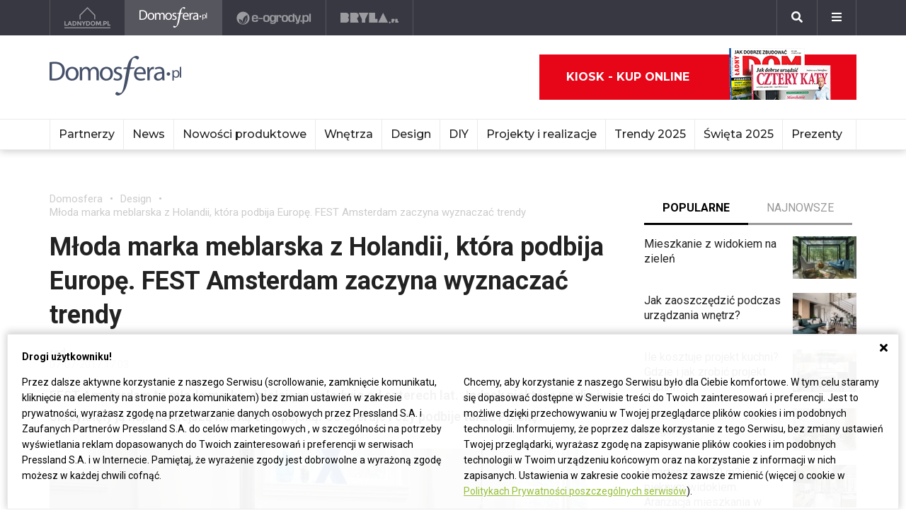

--- FILE ---
content_type: text/html; charset=UTF-8
request_url: https://ladnydom.pl/wnetrza/7,101999,21606661,mloda-marka-meblarska-z-holandii-ktora-podbija-europe-fest.html
body_size: 20603
content:
<!DOCTYPE html><html lang="pl"><head><meta charset="utf-8"><meta http-equiv="X-UA-Compatible" content="IE-edge"><meta name="viewport" content="width=device-width, initial-scale=1.0"><meta property="fb:app_id" content="371275903525743" /><title>Młoda marka meblarska z Holandii, która podbija Europę. FEST Amsterdam zaczyna wyznaczać trendy - Domosfera - Design</title><meta name="description" content="FEST Amsterdam to młoda marka, działająca zaledwie od czterech lat. Jednak niektóre media już okrzyknęły ją najmodniejszą marką europejską. Co oferuje i czy…"><meta property="og:url" content="https://ladnydom.pl/wnetrza/7,101999,21606661,mloda-marka-meblarska-z-holandii-ktora-podbija-europe-fest.html"><meta property="og:title" content="Młoda marka meblarska z Holandii, która podbija Europę. FEST Amsterdam zaczyna wyznaczać trendy - Domosfera - Design"><meta property="og:description" content="FEST Amsterdam to młoda marka, działająca zaledwie od czterech lat. Jednak niektóre media już okrzyknęły ją najmodniejszą marką europejską. Co oferuje i czy…"><meta property="og:type" content="website"><meta name="twitter:card" content="" /><meta name="twitter:site" content="" /><meta name="twitter:creator" content="" /><meta name="twitter:title" content="Młoda marka meblarska z Holandii, która podbija Europę. FEST Amsterdam zaczyna wyznaczać trendy - Domosfera - Design" /><meta name="twitter:description" content="Wszystko co musisz wiedzieć o wnętrzach. Projekty wnętrz, porady związane z wnętrzami i nie tylko." /><meta property="og:image" content="https://s3.eu-central-1.amazonaws.com/pressland-cms/cache/metatags_image/s5/21606985-produkty-fest-amsterdam.jpeg"><meta property="og:image:alt" content="Młoda marka meblarska z Holandii, która podbija Europę. FEST Amsterdam zaczyna wyznaczać trendy"><meta property="og:image:width" content="1080"><meta property="og:image:height" content="1080"><meta property="og:image:secure_url" content="https://s3.eu-central-1.amazonaws.com/pressland-cms/cache/metatags_image/s5/21606985-produkty-fest-amsterdam.jpeg" /><meta name="twitter:image" content="https://s3.eu-central-1.amazonaws.com/pressland-cms/cache/metatags_image/s5/21606985-produkty-fest-amsterdam.jpeg" /><link rel="canonical" href="https://ladnydom.pl/wnetrza/7,101999,21606661,mloda-marka-meblarska-z-holandii-ktora-podbija-europe-fest.html" /><link rel="amphtml" href="https://ladnydom.pl/wnetrza/7,101999,21606661,mloda-marka-meblarska-z-holandii-ktora-podbija-europe-fest.html/amp"><link rel="apple-touch-icon" sizes="180x180" href="/assets/favicons/domosfera/apple-touch-icon.300536d1.png"><link rel="icon" type="image/png" sizes="32x32" href="/assets/favicons/domosfera/favicon-32x32.0ed61e4b.png"><link rel="icon" type="image/png" sizes="16x16" href="/assets/favicons/domosfera/favicon-16x16.653b1628.png"><link rel="manifest" href="/assets/favicons/domosfera/site.b9aa277f.webmanifest"><link rel="mask-icon" href="/assets/favicons/domosfera/safari-pinned-tab.svg" color="#ffffff"><meta name="msapplication-TileColor" content="#ffffff"><meta name="theme-color" content="#ffffff"><link rel="stylesheet" href="/assets/0.8b61cff0.css"><link rel="stylesheet" href="/assets/app.08e73dd1.css"><script>      window.fbAsyncInit = function() {        FB.init({          appId : '371275903525743',          autoLogAppEvents : true,          xfbml : true,          version : 'v3.3'        });      };    </script><script>  (function(w,d,s,l,i){w[l]=w[l]||[];w[l].push({'gtm.start':  new Date().getTime(),event:'gtm.js'});var f=d.getElementsByTagName(s)[0],  j=d.createElement(s),dl=l!='dataLayer'?'&l='+l:'';j.async=true;j.src=  'https://www.googletagmanager.com/gtm.js?id='+i+dl;f.parentNode.insertBefore(j,f);  })(window,document,'script','dataLayer','GTM-KVGRQXX');</script><script defer src="https://connect.facebook.net/en_US/sdk.js"></script><script defer src="https://securepubads.g.doubleclick.net/tag/js/gpt.js"></script><script>        var googletag = googletag || {};        googletag.cmd = googletag.cmd || [];      </script><script defer src="https://pagead2.googlesyndication.com/pagead/js/adsbygoogle.js"></script><script>(adsbygoogle = window.adsbygoogle || []).push({google_ad_client: "ca-pub-3021078854005603",enable_page_level_ads: true});</script><script>    googletag.cmd.push(function () {                        googletag.defineSlot('/52555387,22434698110/domosfera.pl_topboard_article', [[970,250], [970,90], [750,200], [728,90]], 'div-gpt-ad-domosfera.pl_topboard_article').addService(googletag.pubads());          googletag.defineSlot('/52555387,22434698110/domosfera.pl_halfpage_article', [[300,600], [160,600]], 'div-gpt-ad-domosfera.pl_halfpage_article').addService(googletag.pubads());          googletag.defineSlot('/52555387,22434698110/domosfera.pl_mainboard_article', [[970,250], [970,90], [750,200], [728,90]], 'div-gpt-ad-domosfera.pl_mainboard_article').addService(googletag.pubads());          googletag.defineSlot('/52555387,22434698110/domosfera.pl_halfpage_1_article', [[300,600], [160,600]], 'div-gpt-ad-domosfera.pl_halfpage_1_article').addService(googletag.pubads());          googletag.defineSlot('/52555387,22434698110/domosfera.pl_contentboard_article', [[336,280], [300,250]], 'div-gpt-ad-domosfera.pl_contentboard_article').addService(googletag.pubads());          googletag.defineSlot('/52555387,22434698110/domosfera.pl_mainboard_1_article', [[750,300], [750,200], [728,90]], 'div-gpt-ad-domosfera.pl_mainboard_1_article').addService(googletag.pubads());          googletag.defineSlot('/52555387,22434698110/domosfera.pl_rectangle_article', [[300,250]], 'div-gpt-ad-domosfera.pl_rectangle_article').addService(googletag.pubads());          googletag.defineSlot('/52555387,22434698110/domosfera.pl_footboard_article', [[970,250], [970,90], [750,200], [750,300], [728,90]], 'div-gpt-ad-domosfera.pl_footboard_article').addService(googletag.pubads());          googletag.defineSlot('/52555387,22434698110/domosfera.pl_footboard_1_article', [[970,250], [970,90], [750,200], [750,300], [728,90]], 'div-gpt-ad-domosfera.pl_footboard_1_article').addService(googletag.pubads());                              var _YB = _YB ||{        bm: function() {return (Math.random() >= 0.1 ? '1' : '0');},        ab: function () {return (_YB.dool ? 'b' : 'a' + Math.floor(Math.random() * 10));},        dc: function () {return (_YB.dool ? 'd' : 'c' + Math.floor(Math.random() * 20));},        mx: function () {return (!_YB.dool ? 'x' : 'm' + Math.floor(Math.random() * 180));},        tt: function () {return ('tt' + Math.floor(Math.random() * 10));},        dool: Math.random() >= 0.1      };      var _yt = new Date(), yb_th = _yt.getUTCHours() - 8, yb_tm = _yt.getUTCMinutes(), yb_wd = _yt.getUTCDay();      if (yb_th < 0) {yb_th = 24 + yb_th;yb_wd -= 1;};      if (yb_wd < 0) {yb_wd = 7 + yb_wd};      googletag.pubads().setTargeting('yb_bm', _YB.bm());      googletag.pubads().getSlots().forEach(function(slot){slot.setTargeting('yb_ab', _YB.ab());});      googletag.pubads().getSlots().forEach(function(slot){slot.setTargeting('yb_dc', _YB.dc());});      googletag.pubads().getSlots().forEach(function(slot){slot.setTargeting('yb_mx', _YB.mx());});      googletag.pubads().getSlots().forEach(function(slot){slot.setTargeting('yb_tt', _YB.tt());});      googletag.pubads().getSlots().forEach(function(slot){slot.setTargeting('yb_ff', '' + Math.round(Math.random()));});      googletag.pubads().getSlots().forEach(function(slot){slot.setTargeting('yb_th', yb_th.toString());});      googletag.pubads().getSlots().forEach(function(slot){slot.setTargeting('yb_tm', yb_tm.toString());});      googletag.pubads().getSlots().forEach(function(slot){slot.setTargeting('yb_wd', yb_wd.toString());});      googletag.pubads().enableSingleRequest();      googletag.pubads().collapseEmptyDivs(true);      googletag.enableServices();  document.addEventListener('DOMContentLoaded', function() {    if (window.googletag && googletag.apiReady) {      googletag.cmd.push(function() {        var slotsMap = googletag.pubads().getSlotIdMap();                document.querySelectorAll('[gpt-source]').forEach(function(el) {          var gptId = el.id;          var gptSource = el.attributes['gpt-source'].value;          let gptSizes = [];          Object.keys(slotsMap).forEach((key) => {            if (0 === key.indexOf(gptSource)) {              slotsMap[key].getSizes().forEach((size) => {                gptSizes.push([size.getWidth(), size.getHeight()]);              });              return;            }          });          var slot = googletag            .defineSlot(gptSource, gptSizes, gptId)            .addService(googletag.pubads())          ;          googletag.display(gptId);          googletag.pubads().refresh([slot]);        });      });    }  });});  </script><script type="application/ld+json">{"itemListElement":[{"position":2,"item":{"@id":"https:\/\/ladnydom.pl\/domosfera\/0,101999.html","@type":"WebSite","name":"Design"},"@type":"ListItem"},{"position":1,"item":{"@id":"https:\/\/ladnydom.pl\/domosfera\/0,0.html","@type":"WebSite","name":"Domosfera"},"@type":"ListItem"}],"@context":"http:\/\/schema.org","@type":"BreadcrumbList"}</script><script type="application/ld+json">{"mainEntityOfPage":{"url":"https:\/\/ladnydom.pl\/wnetrza\/7,101999,21606661,mloda-marka-meblarska-z-holandii-ktora-podbija-europe-fest.html","@type":"WebPage"},"articleBody":null,"headline":"M\u0142oda marka meblarska z Holandii, kt\u00f3ra podbija Europ\u0119. FEST Amsterdam zaczyna wyznacza\u0107 trendy","datePublished":"2017-07-07T17:03:00+02:00","dateModified":"2021-06-20T18:18:59+02:00","articleSection":"Design","description":"FEST Amsterdam to m\u0142oda marka, dzia\u0142aj\u0105ca zaledwie od czterech lat. Jednak niekt\u00f3re media ju\u017c okrzykn\u0119\u0142y j\u0105 najmodniejsz\u0105 mark\u0105 europejsk\u0105. Co oferuje i czy podbije tak\u017ce Polsk\u0119?","publisher":{"@type":"Organization","name":"ladnydom.pl","logo":{"url":"\/assets\/images\/components\/main-bar\/logo-domosfera.b7c25d21.png","name":null,"width":null,"height":null,"datePublished":null,"@type":"ImageObject"}},"author":{"url":null,"email":null,"name":"red.","@type":"Person"},"@context":"http:\/\/schema.org","@type":"Article","name":"M\u0142oda marka meblarska z Holandii, kt\u00f3ra podbija Europ\u0119. FEST Amsterdam zaczyna wyznacza\u0107 trendy","image":[{"url":"https:\/\/s3.eu-central-1.amazonaws.com\/pressland-cms\/cache\/article_show_cover_16_9\/s5\/21606985-produkty-fest-amsterdam.jpeg","name":"Produkty FEST Amsterdam","width":1200,"height":675,"datePublished":"2017-07-07T17:03:00+02:00","@type":"ImageObject"},{"url":"https:\/\/s3.eu-central-1.amazonaws.com\/pressland-cms\/cache\/article_show_cover_4_3\/s5\/21606985-produkty-fest-amsterdam.jpeg","name":"Produkty FEST Amsterdam","width":1200,"height":900,"datePublished":"2017-07-07T17:03:00+02:00","@type":"ImageObject"},{"url":"https:\/\/s3.eu-central-1.amazonaws.com\/pressland-cms\/cache\/article_show_cover_1_1\/s5\/21606985-produkty-fest-amsterdam.jpeg","name":"Produkty FEST Amsterdam","width":1200,"height":1200,"datePublished":"2017-07-07T17:03:00+02:00","@type":"ImageObject"}]}</script></head><body class="theme-domosfera"><noscript><iframe src="https://www.googletagmanager.com/ns.html?id=GTM-KVGRQXX" height="0" width="0" style="display:none;visibility:hidden"></iframe></noscript><header class="main-bar" id="js-main-bar"><nav class="container"><ul class="main-bar__list"><li class="main-bar__item "><a class="main-bar__item-btn" href="https://ladnydom.pl" aria-label="Ladnydom.pl"><img class="main-bar__item-img" src="/assets/images/components/main-bar/logo-ladnydom.e6c711d9.png" alt="Ladnydom.pl"></a></li><li class="main-bar__item main-bar__item--current"><a class="main-bar__item-btn" href="https://ladnydom.pl/wnetrza" aria-label="Domosfera"><img class="main-bar__item-img" src="/assets/images/components/main-bar/logo-domosfera.b7c25d21.png" alt="Domosfera"></a></li><li class="main-bar__item "><a class="main-bar__item-btn" href="https://ladnydom.pl/Ogrody" aria-label="e-ogrody.pl"><img class="main-bar__item-img" src="/assets/images/components/main-bar/logo-eogrody.4493b5bc.png" alt="e-ogrody.pl"></a></li><li class="main-bar__item "><a class="main-bar__item-btn" href="https://www.bryla.pl" aria-label="Bryła"><img class="main-bar__item-img" src="/assets/images/components/main-bar/logo-bryla.e6fe9dcf.png" alt="Bryła"></a></li></ul><div class="main-bar__btns"><div class="main-bar__btn-wrapper"><button class="main-bar__btn main-bar__btn--search" id="js-main-bar-search-button" aria-label="Szukaj"><i class="fas fa-search"></i></button><div class="main-bar__search" id="js-main-bar-search-area"><form class="main-bar__search-wrapp" action="/szukaj" method="post"><input class="main-bar__search-input" type="text" id="js-main-bar-search-input" name="phrase" required value=""><input class="btn btn--primary" type="submit" value="Szukaj"></form></div></div><div class="main-bar__btn-wrapper"><button class="main-bar__btn" id="js-menu-button" aria-label="Menu"><i class="fas fa-bars"></i></button><div class="main-bar__links" id="js-main-bar-links"><ul class="main-bar__links-list"><li class="main-bar__links-item main-bar__links-item--primary">Ogród, balkon i taras</li><li class="main-bar__links-item"><a href="https://ladnydom.pl/LadnyDom/0,152941.html?tag=Balkon#TRNavPoz">Balkon</a></li><li class="main-bar__links-item"><a href="https://ladnydom.pl/LadnyDom/0,152941.html?tag=Balkon#TRNavPoz">Altana</a></li><li class="main-bar__links-item"><a href="https://ladnydom.pl/LadnyDom/0,152941.html?tag=Kompozycje+kwiatowe#TRNavPoz">Kompozycje kwiatowe</a></li><li class="main-bar__links-item"><a href="https://ladnydom.pl/Ogrody/0,162392.html#TRNavPoz">Ogródek ziołowy</a></li><li class="main-bar__links-item"><a href="https://ladnydom.pl/LadnyDom/0,152941.html?tag=rosliny+doniczkowe#TRNavPoz">Rośliny doniczkowe</a></li><li class="main-bar__links-item"><a href="https://ladnydom.pl/LadnyDom/0,152941.html?tag=Meble+ogrodowe#TRNavPoz">Meble ogrodowe</a></li><li class="main-bar__links-item"><a href="https://ladnydom.pl/Ogrody/0,162369.html#TRNavPoz">Choroby roślin</a></li><li class="main-bar__links-item"><a href="https://ladnydom.pl/Ogrody/0,162351.html#TRNavPoz">Cięcie i przycinanie roślin</a></li><li class="main-bar__links-item"><a href="https://ladnydom.pl/LadnyDom/0,152941.html?tag=skrzynki+na+kwiaty#TRNavPoz">Skrzynki na kwiaty</a></li><li class="main-bar__links-item"><a href="https://ladnydom.pl/Ogrody/0,162371.html#TRNavPoz">Chwasty</a></li><li class="main-bar__links-item"><a href="https://ladnydom.pl/LadnyDom/0,152941.html?tag=drzewa+ozdobne#TRNavPoz">Drzewa ozdobne</a></li><li class="main-bar__links-item"><a href="https://ladnydom.pl/Ogrody/0,162352.html#TRNavPoz">Podlewanie i nawożenie</a></li><li class="main-bar__links-item"><a href="https://ladnydom.pl/Ogrody/0,162390.html#TRNavPoz">Oczko wodne</a></li><li class="main-bar__links-item"><a href="https://ladnydom.pl/Ogrody/0,162377.html#TRNavPoz">Ogród japoński</a></li><li class="main-bar__links-item"><a href="https://ladnydom.pl/Ogrody/0,162389.html#TRNavPoz">Ogród wiejski</a></li><li class="main-bar__links-item"><a href="https://ladnydom.pl/Ogrody/0,162350.html#TRNavPoz">Przesadzanie roślin</a></li><li class="main-bar__links-item"><a href="https://ladnydom.pl/LadnyDom/0,152941.html?tag=kwiaty+wiosenne#TRNavPoz">Kwiaty wiosenne</a></li></ul><ul class="main-bar__links-list"><li class="main-bar__links-item main-bar__links-item--primary">Budowa domu</li><li class="main-bar__links-item"><a href="https://ladnydom.pl/budowa/1,106578,15482726,Domowa_instalacja_elektryczna.html#TRNavPoz">Instalacje elektryczne</a></li><li class="main-bar__links-item"><a href="https://ladnydom.pl/budowa/0,161891.html#TRNavPoz">Podłoga i schody</a></li><li class="main-bar__links-item"><a href="https://ladnydom.pl/LadnyDom/0,152941.html?tag=sufit+podwieszany#TRNavPoz">Sufit podwieszany</a></li><li class="main-bar__links-item"><a href="https://ladnydom.pl/LadnyDom/0,152941.html?tag=kominki#TRNavPoz">Kominki</a></li><li class="main-bar__links-item"><a href="https://ladnydom.pl/LadnyDom/0,152941.html?tag=balkony#TRNavPoz">Balkon</a></li></ul><ul class="main-bar__links-list"><li class="main-bar__links-item main-bar__links-item--primary">Musisz wiedzieć przed budową</li><li class="main-bar__links-item"><a href="https://ladnydom.pl/budowa/0,162050.html#TRNavPoz">Wzory umów</a></li><li class="main-bar__links-item"><a href="https://ladnydom.pl/LadnyDom/0,152941.html?tag=dom+z+cegly#TRNavPoz">Dom z cegły</a></li><li class="main-bar__links-item"><a href="https://ladnydom.pl/budowa/0,160651.html#TRNavPoz">Dom z bali</a></li><li class="main-bar__links-item"><a href="https://ladnydom.pl/LadnyDom/0,152941.html?tag=dom+na+wsi#TRNavPoz">Dom na wsi</a></li><li class="main-bar__links-item"><a href="https://ladnydom.pl/budowa/0,160373.html#TRNavPoz">Dom z drewna</a></li><li class="main-bar__links-item"><a href="http://czterykaty.pl/czterykaty/0,167930.html?tag=baterie+lazienkowe#TRNavPoz">Baterie łazienkowe</a></li><li class="main-bar__links-item"><a href="https://ladnydom.pl/budowa/0,160652.html#TRNavPoz">Domy letniskowe</a></li><li class="main-bar__links-item"><a href="https://ladnydom.pl/budowa/0,160654.html#TRNavPoz">Domy prefabrykowane</a></li></ul><ul class="main-bar__links-list"><li class="main-bar__links-item main-bar__links-item--primary">Materiały budowlane</li><li class="main-bar__links-item"><a href="https://ladnydom.pl/budowa/56,161875,21233541,sucha-zabudowa-najczesciej-popelniane-bledy.html#TRNavPoz">Tynk i sucha zabudowa</a></li><li class="main-bar__links-item"><a href="https://ladnydom.pl/budowa/1,161889,2875702.html#TRNavPoz">Płyty Gipsowe</a></li></ul><ul class="main-bar__links-list"><li class="main-bar__links-item main-bar__links-item--primary">Wnętrza</li><li class="main-bar__links-item"><a href="https://ladnydom.pl/LadnyDom/0,152941.html?tag=DIY#TRNavPoz">DIY</a></li><li class="main-bar__links-item"><a href="https://ladnydom.pl/LadnyDom/0,152941.html?tag=aneksy+kuchenne#TRNavPoz">Aneksy kuchenne</a></li><li class="main-bar__links-item"><a href="https://ladnydom.pl/czterykaty/0,57592.html#TRNavPoz">Aranżacje wnętrz</a></li><li class="main-bar__links-item"><a href="https://ladnydom.pl/LadnyDom/0,152941.html?tag=urzadzanie+wnetrz#TRNavPoz">Urządzanie wnętrz</a></li><li class="main-bar__links-item"><a href="https://ladnydom.pl/czterykaty/0,162620.html#TRNavPoz">Aranżacje Sypialni</a></li></ul><ul class="main-bar__links-list"><li class="main-bar__links-item main-bar__links-item--primary">Wyposażenie</li><li class="main-bar__links-item"><a href="https://ladnydom.pl/LadnyDom/0,152941.html?tag=porcelana#TRNavPoz">Porcelana</a></li><li class="main-bar__links-item"><a href="https://ladnydom.pl/LadnyDom/0,152941.html?tag=akcesoria+kuchenne#TRNavPoz">Garnki</a></li><li class="main-bar__links-item"><a href="https://ladnydom.pl/LadnyDom/0,152941.html?tag=zmywarki#TRNavPoz">Zmywarki</a></li><li class="main-bar__links-item"><a href="https://ladnydom.pl/LadnyDom/0,152941.html?tag=meble+wypoczynkowe#TRNavPoz">Komplety Wpoczynkowe</a></li><li class="main-bar__links-item"><a href="https://ladnydom.pl/wnetrza/1,57595,5496707,plyta-indukcyjna-plusy-i-minusy.html#TRNavPoz">Płyta Indukcyjna</a></li><li class="main-bar__links-item"><a href="https://ladnydom.pl/LadnyDom/0,152941.html?tag=odkurzacze#TRNavPoz">Odkurzacz</a></li><li class="main-bar__links-item"><a href="https://ladnydom.pl/LadnyDom/0,152941.html?tag=RTV#TRNavPoz">RTV</a></li><li class="main-bar__links-item"><a href="https://ladnydom.pl/LadnyDom/0,152941.html?tag=pralki#TRNavPoz">Pralki</a></li><li class="main-bar__links-item"><a href="https://ladnydom.pl/LadnyDom/0,152941.html?tag=lampy#TRNavPoz">Lampy</a></li><li class="main-bar__links-item"><a href="https://ladnydom.pl/LadnyDom/0,152941.html?tag=AGD#TRNavPoz">AGD</a></li></ul><ul class="main-bar__links-list"><li class="main-bar__links-item main-bar__links-item--primary">Wykończenie wnętrz</li><li class="main-bar__links-item"><a href="https://ladnydom.pl/LadnyDom/0,152941.html?tag=dywany#TRNavPoz">Dywany</a></li><li class="main-bar__links-item"><a href="https://ladnydom.pl/budowa/0,161851.html#TRNavPoz">Drzwi</a></li><li class="main-bar__links-item"><a href="https://ladnydom.pl/LadnyDom/0,152941.html?tag=tkaniny#TRNavPoz">Tkaniny</a></li><li class="main-bar__links-item"><a href="https://ladnydom.pl/LadnyDom/0,152941.html?tag=firany#TRNavPoz">Firany</a></li><li class="main-bar__links-item"><a href="https://ladnydom.pl/budowa/0,106574.html#TRNavPoz">Stropy i Schody</a></li><li class="main-bar__links-item"><a href="http://czterykaty.pl/czterykaty/0,167930.html?tag=stolik+kawowy#TRNavPoz">Stolik Kawowy</a></li><li class="main-bar__links-item"><a href="https://ladnydom.pl/LadnyDom/0,152941.html?tag=tapety#TRNavPoz">Tapety</a></li><li class="main-bar__links-item"><a href="https://ladnydom.pl/LadnyDom/0,152941.html?tag=glazura#TRNavPoz">Glazura</a></li><li class="main-bar__links-item"><a href="https://ladnydom.pl/wnetrza/7,139047,22111121,wielki-powrot-malych-plytek-mozaiki-znow-sa-modne.html#TRNavPoz">Mozaika</a></li></ul><ul class="main-bar__links-list"><li class="main-bar__links-item main-bar__links-item--primary">Meble</li><li class="main-bar__links-item"><a href="https://ladnydom.pl/LadnyDom/0,152941.html?tag=narozniki#TRNavPoz">Narożniki</a></li><li class="main-bar__links-item"><a href="https://ladnydom.pl/LadnyDom/0,152941.html?tag=szafy#TRNavPoz">Szafy</a></li><li class="main-bar__links-item"><a href="https://ladnydom.pl/LadnyDom/0,152941.html?tag=kanapy#TRNavPoz">Kanapy</a></li><li class="main-bar__links-item"><a href="https://ladnydom.pl/LadnyDom/0,152941.html?tag=sofa#TRNavPoz">Sofy</a></li><li class="main-bar__links-item"><a href="https://ladnydom.pl/LadnyDom/0,152941.html?tag=meble+kuchenne#TRNavPoz">Szafki Kuchenne</a></li><li class="main-bar__links-item"><a href="https://ladnydom.pl/LadnyDom/0,152941.html?tag=stolik+kawowy#TRNavPoz">Stolik Kawowy</a></li><li class="main-bar__links-item"><a href="https://ladnydom.pl/LadnyDom/0,152941.html?tag=komody#TRNavPoz">Komody</a></li><li class="main-bar__links-item"><a href="https://ladnydom.pl/LadnyDom/0,152941.html?tag=szafki+pod+telewizor#TRNavPoz">Szafki pod telewizor</a></li><li class="main-bar__links-item"><a href="https://ladnydom.pl/LadnyDom/0,152941.html?tag=meble#TRNavPoz">Meble do salonu</a></li><li class="main-bar__links-item"><a href="https://ladnydom.pl/LadnyDom/0,152941.html?tag=meble+z+palet#TRNavPoz">Meble z palet</a></li></ul><ul class="main-bar__links-list"><li class="main-bar__links-item main-bar__links-item--primary">Design</li><li class="main-bar__links-item"><a href="https://ladnydom.pl/LadnyDom/0,152941.html?tag=styl+loftowy#TRNavPoz">Styl loftowy</a></li><li class="main-bar__links-item"><a href="https://ladnydom.pl/LadnyDom/0,152941.html?tag=styl+marynistyczny#TRNavPoz">Styl marynistyczny</a></li><li class="main-bar__links-item"><a href="https://ladnydom.pl/LadnyDom/0,152941.html?tag=styl+prowansalski#TRNavPoz">Styl prowansalski</a></li><li class="main-bar__links-item"><a href="https://ladnydom.pl/LadnyDom/0,152941.html?tag=styl+industrialny#TRNavPoz">Styl industrialny</a></li><li class="main-bar__links-item"><a href="https://ladnydom.pl/LadnyDom/0,152941.html?tag=styl+skandynawski#TRNavPoz">Styl skandynawski</a></li><li class="main-bar__links-item"><a href="https://ladnydom.pl/czterykaty/0,162404.html#TRNavPoz">Kawalerka</a></li><li class="main-bar__links-item"><a href="https://ladnydom.pl/LadnyDom/0,152941.html?tag=recykling#TRNavPoz">Recykling</a></li><li class="main-bar__links-item"><a href="https://ladnydom.pl/LadnyDom/0,152941.html?tag=wzornictwo#TRNavPoz">Wzornictwo</a></li><li class="main-bar__links-item"><a href="https://ladnydom.pl/LadnyDom/0,152941.html?tag=galeria#TRNavPoz">Galeria Domów</a></li><li class="main-bar__links-item"><a href="https://ladnydom.pl/LadnyDom/0,152941.html?tag=lofty#TRNavPoz">Lofty</a></li><li class="main-bar__links-item"><a href="https://ladnydom.pl/LadnyDom/0,152941.html?tag=polska+architektura#TRNavPoz">Polski Projekt</a></li></ul><ul class="main-bar__links-list"><li class="main-bar__links-item main-bar__links-item--primary">Ogród</li><li class="main-bar__links-item"><a href="https://ladnydom.pl/Ogrody/0,162370.html#TRNavPoz">Szkodniki</a></li><li class="main-bar__links-item"><a href="https://ladnydom.pl/Ogrody/0,162391.html#TRNavPoz">Owoce i Warzywa</a></li><li class="main-bar__links-item"><a href="https://ladnydom.pl/Ogrody/56,113395,19495446,czym-karmic-mieszkajace-w-miescie-ptaki-by-im-nie-zaszkodzic.html#TRNavPoz">Czym karmić ptaki</a></li><li class="main-bar__links-item"><a href="https://ladnydom.pl/LadnyDom/0,152941.html?tag=grzyby#TRNavPoz">Grzyby</a></li><li class="main-bar__links-item"><a href="https://web.archive.org/web/20190128120521/https://ladnydom.pl/Ogrody/encyklopedia_roslin/p/Katalpa/165000475#TRNavPoz#TRNavPoz">Katalpa</a></li><li class="main-bar__links-item"><a href="https://ladnydom.pl/Ogrody/encyklopedia_roslin/p/Przebiśnieg/161609559#TRNavPoz">Przebiśnieg</a></li><li class="main-bar__links-item"><a href="https://ladnydom.pl/Ogrody/encyklopedia_roslin/p/Różanecznik/162535027#TRNavPoz">Różanecznik</a></li></ul><ul class="main-bar__links-list"><li class="main-bar__links-item main-bar__links-item--primary">Inspiracje</li><li class="main-bar__links-item"><a href="https://ladnydom.pl/LadnyDom/0,152941.html?tag=dekoracje#TRNavPoz">Dekoracje</a></li><li class="main-bar__links-item"><a href="https://ladnydom.pl/LadnyDom/0,152941.html?tag=vintage#TRNavPoz">Vintage</a></li><li class="main-bar__links-item"><a href="https://ladnydom.pl/LadnyDom/0,152941.html?tag=wystroj+wnetrz#TRNavPoz">Wystrój wnętrz</a></li><li class="main-bar__links-item"><a href="https://ladnydom.pl/LadnyDom/0,152941.html?tag=male+mieszkanie#TRNavPoz">Małe mieszkanie</a></li><li class="main-bar__links-item"><a href="https://ladnydom.pl/LadnyDom/0,152941.html?tag=nowoczesne+wnetrza#TRNavPoz">Nowoczesne wnętrza</a></li><li class="main-bar__links-item"><a href="https://ladnydom.pl/LadnyDom/0,152941.html?tag=akcesoria+kuchenne#TRNavPoz">Akcesoria kuchenne</a></li><li class="main-bar__links-item"><a href="https://ladnydom.pl/LadnyDom/0,152941.html?tag=kino+domowe#TRNavPoz">Kino domowe</a></li></ul><ul class="main-bar__links-list"><li class="main-bar__links-item main-bar__links-item--primary">Remont</li><li class="main-bar__links-item"><a href="https://ladnydom.pl/LadnyDom/0,152941.html?tag=sciany#TRNavPoz">Ściany</a></li><li class="main-bar__links-item"><a href="https://ladnydom.pl/budowa/56,106591,23766294,wymiana-silikonu-w-kabinie-prysznicowej-krok-po-kroku.html#TRNavPoz">Wymiana sylikonu w kabinie</a></li><li class="main-bar__links-item"><a href="https://ladnydom.pl/budowa/1,106591,15151254,Drobne_naprawy__cieknaca_spluczka_w_kompakcie_WC.html#TRNavPoz">Jak naprawić cieknącą spłuczkę</a></li><li class="main-bar__links-item"><a href="https://ladnydom.pl/budowa/1,161891,17704925,Jak_naprawic_fugi_w_gresie_.html#TRNavPoz">Jak naprawić fugi</a></li><li class="main-bar__links-item"><a href="https://ladnydom.pl/LadnyDom/0,152941.html?tag=laczenie+kolorow#TRNavPoz">Łączenie kolorów</a></li><li class="main-bar__links-item"><a href="https://ladnydom.pl/LadnyDom/0,152941.html?tag=tapety#TRNavPoz">Tapety</a></li><li class="main-bar__links-item"><a href="https://ladnydom.pl/LadnyDom/0,152941.html?tag=kolory#TRNavPoz">Paleta kolorów</a></li></ul></div></div></div></nav></header><header class="main-header"><div class="main-header__top-bar"><div class="container"><a class="main-header__logo" href="/"><img class="main-header__img" src="/assets/images/components/main-header/logo-domosfera.dc9473b6.png" alt="Domosfera" aria-label="Domosfera"></a><div class="main-header__masthead"></div><div class="main-header__top-bar__buttons"><div class="main-header__magazine"><a class="btn btn--icon" href="https://kiosk.press-land.pl/">Kiosk - kup online<img src="/assets/images/components/main-bar/gazety.855c84e4.png" alt="Kiosk - Ladnydom.pl"></a></div></div></div></div><nav class="main-header__nav" id="js-main-header-nav"><div class="container padd-0"><ul class="main-header__nav-list" id="js-main-header-nav-wrapper"><li   class="main-header__nav-item"><a   class="main-header__nav-link"  title="Partnerzy"   >Partnerzy</a><ul class="main-header__nav-submenu"><li   class="main-header__nav-submenu-item"><a   class="main-header__nav-submenu-link"  title="Sponsorowane"  href="https://ladnydom.pl/domosfera/0,153013.html"  >Sponsorowane</a></li></ul></li><li   class="main-header__nav-item"><a   class="main-header__nav-link"  title="News"  href="https://ladnydom.pl/domosfera/0,145504.html"  >News</a></li><li   class="main-header__nav-item"><a   class="main-header__nav-link"  title="Nowości produktowe"  href="https://ladnydom.pl/domosfera/0,93233.html"  >Nowości produktowe</a></li><li   class="main-header__nav-item"><a   class="main-header__nav-link"  title="Wnętrza"   >Wnętrza</a><ul class="main-header__nav-submenu"><li   class="main-header__nav-submenu-item"><a   class="main-header__nav-submenu-link"  title="Aranżacja wnętrz"  href="https://ladnydom.pl/domosfera/0,94387.html"  >Aranżacja wnętrz</a></li><li   class="main-header__nav-submenu-item"><a   class="main-header__nav-submenu-link"  title="Salon"  href="https://ladnydom.pl/domosfera/0,93225.html"  >Salon</a></li><li   class="main-header__nav-submenu-item"><a   class="main-header__nav-submenu-link"  title="Kuchnie"  href="https://ladnydom.pl/domosfera/0,93228.html"  >Kuchnie</a></li><li   class="main-header__nav-submenu-item"><a   class="main-header__nav-submenu-link"  title="Łazienki"  href="https://ladnydom.pl/domosfera/0,93229.html"  >Łazienki</a></li><li   class="main-header__nav-submenu-item"><a   class="main-header__nav-submenu-link"  title="Sypialnia"  href="https://ladnydom.pl/domosfera/0,93226.html"  >Sypialnia</a></li><li   class="main-header__nav-submenu-item"><a   class="main-header__nav-submenu-link"  title="Pokój dziecięcy"  href="https://ladnydom.pl/domosfera/0,93227.html"  >Pokój dziecięcy</a></li><li   class="main-header__nav-submenu-item"><a   class="main-header__nav-submenu-link"  title="Przedpokój"  href="https://ladnydom.pl/domosfera/0,93230.html"  >Przedpokój</a></li><li   class="main-header__nav-submenu-item"><a   class="main-header__nav-submenu-link"  title="Projekty wnętrz"  href="https://ladnydom.pl/projekty-wnetrz"  >Projekty wnętrz</a></li><li   class="main-header__nav-submenu-item"><a   class="main-header__nav-submenu-link"  title="Kolory"  href="https://ladnydom.pl/kolory-scian-jak-wplywaja-na-nasze-samopoczucie"  >Kolory</a></li><li   class="main-header__nav-submenu-item"><a   class="main-header__nav-submenu-link"  title="Style wnętrz"  href="https://ladnydom.pl/najpopularniejsze-style-wnetrz-czym-sie-charakteryzuja"  >Style wnętrz</a></li></ul></li><li   class="main-header__nav-item"><a   class="main-header__nav-link"  title="Design"   >Design</a><ul class="main-header__nav-submenu"><li   class="main-header__nav-submenu-item"><a   class="main-header__nav-submenu-link"  title="Miejsca"  href="https://ladnydom.pl/domosfera/0,94048.html"  >Miejsca</a></li><li   class="main-header__nav-submenu-item"><a   class="main-header__nav-submenu-link"  title="Zakupy"  href="https://ladnydom.pl/domosfera/0,105941.html"  >Zakupy</a></li><li   class="main-header__nav-submenu-item"><a   class="main-header__nav-submenu-link"  title="Lifestyle"  href="https://ladnydom.pl/domosfera/0,124115.html"  >Lifestyle</a></li><li   class="main-header__nav-submenu-item"><a   class="main-header__nav-submenu-link"  title="Design na świecie"  href="https://ladnydom.pl/domosfera/0,101999.html"  >Design na świecie</a></li><li   class="main-header__nav-submenu-item"><a   class="main-header__nav-submenu-link"  title="Polski design"  href="https://ladnydom.pl/domosfera/0,145168.html"  >Polski design</a></li><li   class="main-header__nav-submenu-item"><a   class="main-header__nav-submenu-link"  title="HGTV"  href="https://ladnydom.pl/strefa-hgtv-w-czterech-katach"  >HGTV</a></li></ul></li><li   class="main-header__nav-item"><a   class="main-header__nav-link"  title="DIY"  href="https://ladnydom.pl/diy"  >DIY</a></li><li   class="main-header__nav-item"><a   class="main-header__nav-link"  title="Projekty i realizacje"  href="https://ladnydom.pl/domosfera/0,93231.html"  >Projekty i realizacje</a></li><li   class="main-header__nav-item"><a   class="main-header__nav-link"  title="Trendy 2025"  href="https://ladnydom.pl/tag/trendy-2024"  >Trendy 2025</a></li><li   class="main-header__nav-item"><a   class="main-header__nav-link"  title="Święta 2025"  href="https://ladnydom.pl/tag/swieta-2025"  >Święta 2025</a></li><li   class="main-header__nav-item"><a   class="main-header__nav-link"  title="Prezenty"  href="https://ladnydom.pl/prezenty-na-swieta"  >Prezenty</a></li></ul><div class="main-header__nav-mobile"><header class="main-header__nav-mobile-header">Serwisy</header><ul class="main-header__nav-list"><li class="main-header__nav-item"><a class="main-header__nav-link main-header__nav-link--bold" href="https://ladnydom.pl">Ładny dom</a></li><li class="main-header__nav-item"><a class="main-header__nav-link main-header__nav-link--bold" href="https://ladnydom.pl/wnetrza">Domosfera</a></li><li class="main-header__nav-item"><a class="main-header__nav-link main-header__nav-link--bold" href="https://ladnydom.pl/Ogrody">e-Ogrody</a></li><li class="main-header__nav-item"><a class="main-header__nav-link main-header__nav-link--bold" href="https://www.bryla.pl">Bryła</a></li></ul></div></div></nav><div class="main-header__magazine mobile"><a class="btn btn--icon" href="https://kiosk.press-land.pl/">Kiosk - kup online<img src="/assets/images/components/main-bar/gazety.855c84e4.png" alt="Kiosk - Ladnydom.pl"></a></div></header><div id="fancy-wideboard-top"></div><article><div class="container padd-top padd-bottom"><section class="main-content"><article class="articleItem"><ul class="articleItem__breadcrumbs"><li><a href="https://ladnydom.pl/domosfera/0,0.html">Domosfera</a></li><li><a href="https://ladnydom.pl/domosfera/0,101999.html">Design</a></li><li><a>Młoda marka meblarska z Holandii, która podbija Europę. FEST Amsterdam zaczyna wyznaczać trendy</a></li></ul><h1 class="articleItem__title">Młoda marka meblarska z Holandii, która podbija Europę. FEST Amsterdam zaczyna wyznaczać trendy</h1><span class="articleItem__author">red.</span><time class="articleItem__date">07-07-2017 17:03</time><div class="articleItem__lead typography"><p><b>FEST Amsterdam to młoda marka, działająca zaledwie od czterech lat. Jednak niektóre media już okrzyknęły ją najmodniejszą marką europejską. Co oferuje i czy podbije także Polskę?</b></p></div><div id="div-gpt-ad-domosfera.pl_mainboard_article" class="partner-on-desktop mb-4"><script>googletag.cmd.push(function(){googletag.display("div-gpt-ad-domosfera.pl_mainboard_article");});</script></div><div id="fancy-contentboard-1"></div><div class="articleSection"><section class="articleSection__item js-gallery-collapse lightbox"><figure class="article-gallery-collapse__item article-gallery-collapse__item--first"><a class="article-gallery-collapse__image" href="https://s3.eu-central-1.amazonaws.com/pressland-cms/cache/__original__/s5/21606985-produkty-fest-amsterdam.jpeg"><span class="js-gallery-collapse-image-number article-gallery-collapse__image-number">1 z 12</span><img data-src="https://s3.eu-central-1.amazonaws.com/pressland-cms/cache/article_show_section_gallery_item/s5/21606985-produkty-fest-amsterdam.jpeg" alt="Młoda marka meblarska z Holandii, która podbija Europę. FEST Amsterdam zaczyna wyznaczać trendy" title="Produkty FEST Amsterdam"></a><figcaption class="articleItem__image-title">Produkty FEST Amsterdam</figcaption><figcaption class="articleItem__image-author">mat. prasowe</figcaption></figure><div class="article-gallery-collapse__btn-more-wrapp"><button class="article-gallery-collapse__btn-more js-gallery-collapse-show-more"><i class="fa fa-folder-open"></i><b>Otwórz galerię</b>(12)</button></div><div class="article-gallery-collapse__hidden js-gallery-collapse-hidden-items"><figure class="article-gallery-collapse__item"><a class="article-gallery-collapse__image" href="https://s3.eu-central-1.amazonaws.com/pressland-cms/cache/__original__/rf/21606958-produkty-fest-amsterdam.jpeg"><span class="js-gallery-collapse-image-number article-gallery-collapse__image-number">2 z 12</span><img data-src="https://s3.eu-central-1.amazonaws.com/pressland-cms/cache/article_show_section_gallery_item/rf/21606958-produkty-fest-amsterdam.jpeg" alt="Młoda marka meblarska z Holandii, która podbija Europę. FEST Amsterdam zaczyna wyznaczać trendy" title="Produkty FEST Amsterdam"></a><figcaption class="articleItem__image-title">Produkty FEST Amsterdam</figcaption><figcaption class="articleItem__image-author">mat. prasowe</figcaption></figure><figure class="article-gallery-collapse__item"><a class="article-gallery-collapse__image" href="https://s3.eu-central-1.amazonaws.com/pressland-cms/cache/__original__/ys/21606969-produkty-fest-amsterdam.jpeg"><span class="js-gallery-collapse-image-number article-gallery-collapse__image-number">3 z 12</span><img data-src="https://s3.eu-central-1.amazonaws.com/pressland-cms/cache/article_show_section_gallery_item/ys/21606969-produkty-fest-amsterdam.jpeg" alt="Młoda marka meblarska z Holandii, która podbija Europę. FEST Amsterdam zaczyna wyznaczać trendy" title="Produkty FEST Amsterdam"></a><figcaption class="articleItem__image-title">Produkty FEST Amsterdam</figcaption><figcaption class="articleItem__image-author">mat. prasowe</figcaption></figure><figure class="article-gallery-collapse__item"><a class="article-gallery-collapse__image" href="https://s3.eu-central-1.amazonaws.com/pressland-cms/cache/__original__/4u/21606947-produkty-fest-amsterdam.jpeg"><span class="js-gallery-collapse-image-number article-gallery-collapse__image-number">4 z 12</span><img data-src="https://s3.eu-central-1.amazonaws.com/pressland-cms/cache/article_show_section_gallery_item/4u/21606947-produkty-fest-amsterdam.jpeg" alt="Młoda marka meblarska z Holandii, która podbija Europę. FEST Amsterdam zaczyna wyznaczać trendy" title="Produkty FEST Amsterdam"></a><figcaption class="articleItem__image-title">Produkty FEST Amsterdam</figcaption><figcaption class="articleItem__image-author">mat. prasowe</figcaption></figure><figure class="article-gallery-collapse__item"><a class="article-gallery-collapse__image" href="https://s3.eu-central-1.amazonaws.com/pressland-cms/cache/__original__/ut/21606948-produkty-fest-amsterdam.jpeg"><span class="js-gallery-collapse-image-number article-gallery-collapse__image-number">5 z 12</span><img data-src="https://s3.eu-central-1.amazonaws.com/pressland-cms/cache/article_show_section_gallery_item/ut/21606948-produkty-fest-amsterdam.jpeg" alt="Młoda marka meblarska z Holandii, która podbija Europę. FEST Amsterdam zaczyna wyznaczać trendy" title="Produkty FEST Amsterdam"></a><figcaption class="articleItem__image-title">Produkty FEST Amsterdam</figcaption><figcaption class="articleItem__image-author">mat. prasowe</figcaption></figure><figure class="article-gallery-collapse__item"><a class="article-gallery-collapse__image" href="https://s3.eu-central-1.amazonaws.com/pressland-cms/cache/__original__/f4/21606949-produkty-fest-amsterdam.jpeg"><span class="js-gallery-collapse-image-number article-gallery-collapse__image-number">6 z 12</span><img data-src="https://s3.eu-central-1.amazonaws.com/pressland-cms/cache/article_show_section_gallery_item/f4/21606949-produkty-fest-amsterdam.jpeg" alt="Młoda marka meblarska z Holandii, która podbija Europę. FEST Amsterdam zaczyna wyznaczać trendy" title="Produkty FEST Amsterdam"></a><figcaption class="articleItem__image-title">Produkty FEST Amsterdam</figcaption><figcaption class="articleItem__image-author">mat. prasowe</figcaption></figure><figure class="article-gallery-collapse__item"><a class="article-gallery-collapse__image" href="https://s3.eu-central-1.amazonaws.com/pressland-cms/cache/__original__/zy/21606951-produkty-fest-amsterdam.jpeg"><span class="js-gallery-collapse-image-number article-gallery-collapse__image-number">7 z 12</span><img data-src="https://s3.eu-central-1.amazonaws.com/pressland-cms/cache/article_show_section_gallery_item/zy/21606951-produkty-fest-amsterdam.jpeg" alt="Młoda marka meblarska z Holandii, która podbija Europę. FEST Amsterdam zaczyna wyznaczać trendy" title="Produkty FEST Amsterdam"></a><figcaption class="articleItem__image-title">Produkty FEST Amsterdam</figcaption><figcaption class="articleItem__image-author">mat. prasowe</figcaption></figure><figure class="article-gallery-collapse__item"><a class="article-gallery-collapse__image" href="https://s3.eu-central-1.amazonaws.com/pressland-cms/cache/__original__/4c/21606953-produkty-fest-amsterdam.jpeg"><span class="js-gallery-collapse-image-number article-gallery-collapse__image-number">8 z 12</span><img data-src="https://s3.eu-central-1.amazonaws.com/pressland-cms/cache/article_show_section_gallery_item/4c/21606953-produkty-fest-amsterdam.jpeg" alt="Młoda marka meblarska z Holandii, która podbija Europę. FEST Amsterdam zaczyna wyznaczać trendy" title="Produkty FEST Amsterdam"></a><figcaption class="articleItem__image-title">Produkty FEST Amsterdam</figcaption><figcaption class="articleItem__image-author">mat. prasowe</figcaption></figure><figure class="article-gallery-collapse__item"><a class="article-gallery-collapse__image" href="https://s3.eu-central-1.amazonaws.com/pressland-cms/cache/__original__/0s/21606955-produkty-fest-amsterdam.jpeg"><span class="js-gallery-collapse-image-number article-gallery-collapse__image-number">9 z 12</span><img data-src="https://s3.eu-central-1.amazonaws.com/pressland-cms/cache/article_show_section_gallery_item/0s/21606955-produkty-fest-amsterdam.jpeg" alt="Młoda marka meblarska z Holandii, która podbija Europę. FEST Amsterdam zaczyna wyznaczać trendy" title="Produkty FEST Amsterdam"></a><figcaption class="articleItem__image-title">Produkty FEST Amsterdam</figcaption><figcaption class="articleItem__image-author">mat. prasowe</figcaption></figure><figure class="article-gallery-collapse__item"><a class="article-gallery-collapse__image" href="https://s3.eu-central-1.amazonaws.com/pressland-cms/cache/__original__/lj/21606957-produkty-fest-amsterdam.jpeg"><span class="js-gallery-collapse-image-number article-gallery-collapse__image-number">10 z 12</span><img data-src="https://s3.eu-central-1.amazonaws.com/pressland-cms/cache/article_show_section_gallery_item/lj/21606957-produkty-fest-amsterdam.jpeg" alt="Młoda marka meblarska z Holandii, która podbija Europę. FEST Amsterdam zaczyna wyznaczać trendy" title="Produkty FEST Amsterdam"></a><figcaption class="articleItem__image-title">Produkty FEST Amsterdam</figcaption><figcaption class="articleItem__image-author">mat. prasowe</figcaption></figure><figure class="article-gallery-collapse__item"><a class="article-gallery-collapse__image" href="https://s3.eu-central-1.amazonaws.com/pressland-cms/cache/__original__/6r/21606968-produkty-fest-amsterdam.jpeg"><span class="js-gallery-collapse-image-number article-gallery-collapse__image-number">11 z 12</span><img data-src="https://s3.eu-central-1.amazonaws.com/pressland-cms/cache/article_show_section_gallery_item/6r/21606968-produkty-fest-amsterdam.jpeg" alt="Młoda marka meblarska z Holandii, która podbija Europę. FEST Amsterdam zaczyna wyznaczać trendy" title="Produkty FEST Amsterdam"></a><figcaption class="articleItem__image-title">Produkty FEST Amsterdam</figcaption><figcaption class="articleItem__image-author">mat. prasowe</figcaption></figure><figure class="article-gallery-collapse__item"><a class="article-gallery-collapse__image" href="https://s3.eu-central-1.amazonaws.com/pressland-cms/cache/__original__/xp/21606972-produkty-fest-amsterdam.jpeg"><span class="js-gallery-collapse-image-number article-gallery-collapse__image-number">12 z 12</span><img data-src="https://s3.eu-central-1.amazonaws.com/pressland-cms/cache/article_show_section_gallery_item/xp/21606972-produkty-fest-amsterdam.jpeg" alt="Młoda marka meblarska z Holandii, która podbija Europę. FEST Amsterdam zaczyna wyznaczać trendy" title="Produkty FEST Amsterdam"></a><figcaption class="articleItem__image-title">Produkty FEST Amsterdam</figcaption><figcaption class="articleItem__image-author">mat. prasowe</figcaption></figure><div class="article-gallery-collapse__btn-more-wrapp"><button class="article-gallery-collapse__btn-end">Koniec galerii zdjęć</button></div></div></section><div data-id='_mwayss-fd87feb2c37519210f5d2940dc376154'></div><script>
                    (function(window, document, undefined) {
                      var script_tag = document.createElement('script');
                      script_tag.src = 'https://ad.mox.tv/mox/mwayss_invocation.min.js?pzoneid=6067&height=405&width=720&tld=ladnydom.pl&ctype=div';
                      var container = document.querySelectorAll('[data-id=_mwayss-fd87feb2c37519210f5d2940dc376154]')[0];
                      container.style.margin = '40px 0 0 0';
                      container.setAttribute('id', (container.getAttribute('data-id')+(new Date()).getTime()));
                      container.removeAttribute('data-id');
                      container.parentNode.insertBefore(script_tag, container);
                    })(window, document);
                  </script><section class="articleSection__item articleSection__embed" style="display: flex;"><div id="div-gpt-ad-domosfera.pl_contentboard_article" class="partner-on-desktop"><script>googletag.cmd.push(function(){googletag.display("div-gpt-ad-domosfera.pl_contentboard_article");});</script></div><div id="div-gpt-ad-domosfera.pl_contentboard_1_article" class="partner-on-desktop" gpt-source="/52555387,22434698110/domosfera.pl_contentboard_article"><script>googletag.cmd.push(function(){googletag.display("div-gpt-ad-domosfera.pl_contentboard_1_article");});</script></div></section><section class="articleSection__item articleSection__embed"><div id="fancy-contentboard-2"></div></section><section class="articleSection__item articleSection__text typography"><!--?xml version="1.0" encoding="UTF-8" standalone="yes"?--><p>FEST Amsterdam, jak sama nazwa wskazuje, to marka powstała w Amsterdamie. Jej założycielką jest Femke Furn&eacute;e, młoda projektantka, kt&oacute;ra dostrzegła na rynku mebli i wyposażenia wnętrz pewną lukę. Gdy chciała urządzić własne mieszkanie, zauważyła brak dobrze zaprojektowanych mebli w przystępnych cenach. Pomiędzy ofertą sieci IKEA a designerskich butik&oacute;w nie było miejsca z atrakcyjną ofertą. Misją Femke stało się tworzenie mebli i sprzęt&oacute;w wysokiej jakości za rozsądne ceny, dostosowanych do małych mieszkań. Firmę założyła w 2013 roku, a dziś, po zaledwie 4 latach, meble sygnowane przez FEST Amsterdam można znaleźć w sklepach w Holandii, Francji, Niemczech, Polsce, Szwecji, a nawet Australii, Kanadzie i Japonii.</p><p>Znakiem rozpoznawczym marki z Amsterdamu są proste, ale wdzięczne formy, oszczędna kolorystyka, dbałość o szczeg&oacute;ły i wygoda. Ten ostatni element jest dla Femke Furn&eacute;e szczeg&oacute;lnie istotny. W jednym z wywiad&oacute;w podkreśliła, że nawet najpiękniejsza kanapa będzie do niczego, jeśli będzie niewygodna. Dlatego czasem woli iść na kompromis z estetyką niż z komfortem użytkownik&oacute;w. Być może to właśnie przesądziło o sukcesie młodej marki.</p><p>Produkty FEST Amsterdam są w Polsce narazie dostępne tylko w jednym sklepie: lovethesign.com. Można też okazjonalnie trafić na nie w klubach zakupowych Westwing i Bonami. Ceny jednak, jak na Polską kieszeń, mogą uchodzić za wysokie. Poduszki dekoracyjne kosztują od 80 do 250 zł. Z pewnością ma na to wpływ wąska dystrybucja. Miejmy nadzieję, że wraz ze wzrostem rozpoznawalności marki jej produkty będą łatwiej dostępne. Przemawia wszak za nimi dobry design.</p></section></div><div id="div-gpt-ad-domosfera.pl_mainboard_1_article" class="partner-on-desktop mb-4"><script>googletag.cmd.push(function(){googletag.display("div-gpt-ad-domosfera.pl_mainboard_1_article");});</script></div><div class="articleItem__more"><ul><span>Więcej o:</span><li><a href="https://ladnydom.pl/tag/meble">meble</a></li></ul></div><div class="articleItem__buttons"><a href="https://www.facebook.com/sharer/sharer.php?u=ladnydom.pl/wnetrza/7,101999,21606661,mloda-marka-meblarska-z-holandii-ktora-podbija-europe-fest.html" target="blank" rel="nofollow"><button class="articleItem__share articleItem__share--facebook"><i class="fab fa-facebook-f"></i><span>Udostępnij</span></button></a><a href="#article-comments"><button class="articleItem__share articleItem__share--comment"><i class="fas fa-comment"></i><span>Weź udział w dyskusji</span><span class="articleItem__share-numer"></span></button></a></div></article></section><aside class="side-content"><aside class="aside-tabs" id="asideTabs"><div class="aside-tabs__header"><span class="asideTitle aside-tabs__title active" data-tab="populars">Popularne</span><span class="asideTitle aside-tabs__title" data-tab="newest">Najnowsze</span></div><div class="aside-tabs__wrapper"><div class="asideItem aside-tabs__item aside-tabs__item--populars active"><ul class="aside-tabs__list"><li><a class="aside-tabs__popular-item" href="https://ladnydom.pl/mieszkanie-z-widokiem-na-zielen-apartament-autorstwa-pracowni-projektowej-jio"><span class="aside-tabs__popular-link">Mieszkanie z widokiem na zieleń</span><div class="aside-tabs__popular-image"><img data-src="https://s3.eu-central-1.amazonaws.com/pressland-cms/cache/article_show_promoted_list/au/mieszkanie-z-widokiem-na-zielen-fot-lukasz-zandecki-mat-pras-pracownia-projektowa-jio-10.jpeg" alt="Mieszkanie z widokiem na zieleń" title="Mieszkanie z widokiem na zieleń"></div></a></li><li><a class="aside-tabs__popular-item" href="https://ladnydom.pl/wnetrza/7,94387,24562761,jak-zaoszczedzic-podczas-urzadzania-wnetrz.html"><span class="aside-tabs__popular-link">Jak zaoszczędzić podczas urządzania wnętrz?</span><div class="aside-tabs__popular-image"><img data-src="https://s3.eu-central-1.amazonaws.com/pressland-cms/cache/article_show_promoted_list/ma/shutterstock-2177623985.jpeg" alt="Jak zaoszczędzić podczas urządzania wnętrz?" title="Jak zaoszczędzić podczas urządzania wnętrz?"></div></a></li><li><a class="aside-tabs__popular-item" href="https://ladnydom.pl/ile-kosztuje-projekt-kuchni-gdzie-i-jak-zrobic-projekt-kuchni"><span class="aside-tabs__popular-link">Ile kosztuje projekt kuchni? Gdzie i jak zrobić projekt kuchni?</span><div class="aside-tabs__popular-image"><img data-src="https://s3.eu-central-1.amazonaws.com/pressland-cms/cache/article_show_promoted_list/ha/pfleiderer-kuchnia-trend-naturalny-jesion-firenze-jasny-labrador.jpeg" alt="Wymarzona kuchnia? Najlepiej, jeśli łączy w sobie pełną funkcjonalność z najwyższymi walorami estetycznymi." title="Wymarzona kuchnia? Najlepiej, jeśli łączy w sobie pełną funkcjonalność z najwyższymi walorami estetycznymi."></div></a></li><li><a class="aside-tabs__popular-item" href="https://ladnydom.pl/dom-nad-jeziorem-zielen-i-elegancja"><span class="aside-tabs__popular-link">Dom nad jeziorem - zieleń i elegancja</span><div class="aside-tabs__popular-image"><img data-src="https://s3.eu-central-1.amazonaws.com/pressland-cms/cache/article_show_promoted_list/4t/dom-nad-jeziorem-zielen-i-elegancja-16.jpeg" alt="Strefa dzienna" title="Strefa dzienna"></div></a></li><li><a class="aside-tabs__popular-item" href="https://ladnydom.pl/apartament-120-m2-z-pieknym-widokiem-aranzacja-mieszkania-w-stylu-loftowym"><span class="aside-tabs__popular-link">Apartament 120 m2 z pięknym widokiem. Aranżacja mieszkania w stylu loftowym</span><div class="aside-tabs__popular-image"><img data-src="https://s3.eu-central-1.amazonaws.com/pressland-cms/cache/article_show_promoted_list/18/1-008-img-1664-v2.jpeg" alt="Apartament w stylu loftowym" title="Architekci postawili na duże, rozpięte od sufitu po podłogę okna, otwierające apartament na zieleń oraz dobrej jakości naturalne i różnorodne materiały, jak beton, metal, drewno dębu i tekstylia z odrobiną żółtego, energetyzującego koloru. Z pasji do życia, pracy i pozytywnej energii właścicieli oraz architektów powstał apartament pełen oryginalnych i ciekawych pomysłów aranżacyjnych. Jest tu co oglądać!"></div></a></li></ul></div><div class="asideItem aside-tabs__item aside-tabs__item--newest"><ul class="aside-tabs__list"><li class="aside-tabs__new-item"><span class="aside-tabs__new-date">08:48</span><a class="aside-tabs__new-link" href="https://ladnydom.pl/jak-pomalowac-sciany-w-pokoju-dziecka-inspiracje">Jak pomalować ściany w pokoju dziecka? Inspiracje</a></li><li class="aside-tabs__new-item"><span class="aside-tabs__new-date">08:46</span><a class="aside-tabs__new-link" href="https://ladnydom.pl/budowa/1,167217,14714492,83-4-m-kw-dla-2-osob-miedzy-kuchnia-a-salonem.html">Między kuchnią a salonem – jak zaprojektować strefę przejściową?</a></li><li class="aside-tabs__new-item"><span class="aside-tabs__new-date">07:57</span><a class="aside-tabs__new-link" href="https://ladnydom.pl/stoly-w-modnych-kolorach">Stoły w modnych kolorach</a></li><li class="aside-tabs__new-item"><a class="aside-tabs__new-link" href="https://ladnydom.pl/wnetrza/1,93231,11702935,Jak_urzadzic_mieszkanie_53_m2_.html">Jak urządzić dwupokojowe mieszkanie?</a></li><li class="aside-tabs__new-item"><a class="aside-tabs__new-link" href="https://ladnydom.pl/kolorowa-sztukateria-we-wnetrzach">Kolorowa sztukateria we wnętrzach</a></li></ul></div></div></aside></aside><div class="side-content"><div id="div-gpt-ad-domosfera.pl_halfpage_article" class="text-center mb-4"><script>googletag.cmd.push(function(){googletag.display("div-gpt-ad-domosfera.pl_halfpage_article");});</script></div><div id="fancy-halfpage-content-1"></div></div><div class="side-content side-content--sticky"><div id="div-gpt-ad-domosfera.pl_halfpage_1_article" class="text-center mb-4"><script>googletag.cmd.push(function(){googletag.display("div-gpt-ad-domosfera.pl_halfpage_1_article");});</script></div><div id="fancy-halfpage-content-2"></div></div><div class="clearfix"></div></div><div class="articleTabs" id="articleTabs"><div class="container"><div class="articleTabs__header"><span class="articleTabsTitle articleTabs__title active" data-tab="populars">Polecane</span></div><div class="articleTabs__wrapper"><div class="articleTabsItem articleTabs__items active"><div class="articleTabs__articles"><ul class="articleTabs__article-list"><li class="articleTabs__article-item"><a href="https://ladnydom.pl/wnetrza/7,101999,21542507,sklep-other-stories-z-kolekcja-upominkowa-stylowe-gadzety.html"><div class="articleTabs__article-image"><img data-src="https://s3.eu-central-1.amazonaws.com/pressland-cms/cache/article_show_related/pi/21542664-kolekcja-gift-shop-concept-w-sklepach-other-stories.jpeg" alt="Kolekcja Gift Shop Concept w sklepach &amp; Other Stories" title="Kolekcja Gift Shop Concept w sklepach &amp; Other Stories"></div><h3 class="articleTabs__article-title">Sklep &amp; Other Stories z kolekcją upominkową. Stylowe gadżety do domu i biura</h3></a></li><li class="articleTabs__article-item"><a href="https://ladnydom.pl/wnetrza/56,142122,18697535,modne-szafki-kuchenne.html"><div class="articleTabs__article-image"><img data-src="https://s3.eu-central-1.amazonaws.com/pressland-cms/cache/article_show_related/e7/szafki-kuchenne.jpeg" alt="Szafki kuchenne - modne i funkcjonalne" title="Szafki kuchenne - modne i funkcjonalne"></div><h3 class="articleTabs__article-title">Modne szafki kuchenne. Jakie meble kuchenne warto wybrać?</h3></a></li><li class="articleTabs__article-item"><a href="https://ladnydom.pl/budowa/1,167217,19310142,komody-do-sypialni-pomysly-na-aranzacje.html"><div class="articleTabs__article-image"><img data-src="https://s3.eu-central-1.amazonaws.com/pressland-cms/cache/article_show_related/5f/komody-do-sypialni.jpeg" alt="komody do sypialni" title="Komoda do sypialni w szarym kolorze"></div><h3 class="articleTabs__article-title">Komody do sypialni - pomysły na aranżacje</h3></a></li><li class="articleTabs__article-item"><a href="https://ladnydom.pl/wybieramy-witryny-nowoczesne-do-salonu"><div class="articleTabs__article-image"><img data-src="https://s3.eu-central-1.amazonaws.com/pressland-cms/cache/article_show_related/k3/mw-havana-1-2liz-mkqwnmiilczmoj2apq.jpeg" alt="Witryny nowoczesne do salonu" title="Witryny nowoczesne do salonu"></div><h3 class="articleTabs__article-title">Wybieramy witryny nowoczesne do salonu</h3></a></li><li class="articleTabs__article-item"><a href="https://ladnydom.pl/meble-do-przedpokoju-jakie-wybrac"><div class="articleTabs__article-image"><img data-src="https://s3.eu-central-1.amazonaws.com/pressland-cms/cache/article_show_related/z9/ph168145.jpeg" alt="Aranżacja przedpokoju" title="Musisz szybko zrobić porządek ze stertą ubrań i butów w przedpokoju? Nie obejdzie się bez wsparcia wieszaków i drążków na ubrania, komody czy ławki z praktycznymi półkami na buty."></div><h3 class="articleTabs__article-title">Meble do przedpokoju - jakie wybrać ze sklepu? Produkty do przedpokoju</h3></a></li><li class="articleTabs__article-item"><a href="https://ladnydom.pl/sofy-do-salonu-modulowe-narozne-rozkladane"><div class="articleTabs__article-image"><img data-src="https://s3.eu-central-1.amazonaws.com/pressland-cms/cache/article_show_related/kt/sofa.jpeg" alt="Sofa to najczęściej wybierany (i eksploatowany) mebel w salonie." title="Sofa to najczęściej wybierany (i eksploatowany) mebel w salonie."></div><h3 class="articleTabs__article-title">Sofy do salonu: modułowe, narożne, rozkładane</h3></a></li><li class="articleTabs__article-item"><a href="https://ladnydom.pl/modna-sofa"><div class="articleTabs__article-image"><img data-src="https://s3.eu-central-1.amazonaws.com/pressland-cms/cache/article_show_related/w2/sofa-dfs-1027258.jpeg" alt="sofa sofa z funkcją spania sofa dwuosobowa sofa rozkładana sofa do salonu" title="Sofa"></div><h3 class="articleTabs__article-title">Modna sofa</h3></a></li><li class="articleTabs__article-item"><a href="https://www.bryla.pl/meble-dla-seniorow-i-nie-tylko-czyli-nowa-seria-ikea-omtanksam"><div class="articleTabs__article-image"><img data-src="https://s3.eu-central-1.amazonaws.com/pressland-cms/cache/article_show_related/16/ph169120-i.jpeg" alt="Akcesoria i meble (nie tylko) dla seniorów. IKEA OMTANKSAM: łyżka do butów. Cena: 12,99 zł" title="Akcesoria i meble (nie tylko) dla seniorów. IKEA OMTANKSAM: łyżka do butów. Cena: 12,99 zł"></div><h3 class="articleTabs__article-title">Akcesoria i meble dla seniorów (i nie tylko), czyli nowa seria IKEA OMTANKSAM</h3></a></li></ul></div></div></div></div></div><div class="clearfix"></div><div id="fancy-wideboard-content-1"></div><div id="article-comments"><div class="container row pt-4"><div class="col-sm-12 col-lg-8"><div class="main-content full--tablet-big"><div class="articleComments"><h3 class="articleComments__title">Skomentuj:</h3><span class="articleComments__subtitle">Młoda marka meblarska z Holandii, która podbija Europę. FEST Amsterdam zaczyna wyznaczać trendy</span></div></div><div class="fb-comments" data-href="ladnydom.pl/wnetrza/7,101999,21606661,mloda-marka-meblarska-z-holandii-ktora-podbija-europe-fest.html" data-width="100%" data-numposts="5"></div></div><div class="col-sm-12 col-lg-4"><div id="div-gpt-ad-domosfera.pl_rectangle_article" class="partner-on-desktop mb-4"><script>googletag.cmd.push(function(){googletag.display("div-gpt-ad-domosfera.pl_rectangle_article");});</script></div><div id="fancy-halfpage-comments"></div></div></div></div></article><div class="container-wide pt-4"><div id="div-gpt-ad-domosfera.pl_footboard_article" class="partner-on-desktop pb-4"><script>googletag.cmd.push(function(){googletag.display("div-gpt-ad-domosfera.pl_footboard_article");});</script></div><div id="div-gpt-ad-domosfera.pl_footboard_1_article" class="partner-on-desktop pb-4"><script>googletag.cmd.push(function(){googletag.display("div-gpt-ad-domosfera.pl_footboard_1_article");});</script></div><div id="fancy-wideboard-top-footer-1"></div></div><footer class="simpleFooter"><div class="container pt-4"><div class="footer-list-1"><div class="row"><div class="col-md-3 col-sm-4"><header class="footer-list-1__header">Ogród</header><ul class="footer-list-1__list"><li class="footer-list-1__item"><a   class=""  title="Oświetlenie ogrodowe"  href="/Ogrody/1,113386,2572785,oswietlenie-ogrodowe.html"  >Oświetlenie ogrodowe</a></li><li class="footer-list-1__item"><a   class=""  title="Nawadnianie"  href="/Ogrody/7,162352,24370220,automatyczne-nawadnianie-ogrodu-zalety-i-wady.html"  >Nawadnianie</a></li><li class="footer-list-1__item"><a   class=""  title="Projekty ogrodów"  href="/aranzacja-ogrodu"  >Projekty ogrodów</a></li></ul></div><div class="col-md-3 col-sm-4"><header class="footer-list-1__header">Budowa</header><ul class="footer-list-1__list"><li class="footer-list-1__item"><a   class=""  title="Projekty domów"  href="https://wbudowie.pl/"  target="_blank"  rel="sponsored">Projekty domów</a></li><li class="footer-list-1__item"><a   class=""  title="Narzędzia warsztatowe"  href="/budowa/56,106585,12867929,narzedzia-warsztatowe-w-domowej-skrzynce-majsterkowicza-przeglad.html"  >Narzędzia warsztatowe</a></li><li class="footer-list-1__item"><a   class=""  title="Ogrodzenie panelowe"  href="/budowa/56,106595,18339868,ogrodzenie-dzialki-ogrodzenia-panelowe-z-betonu-drewna-metalu.html"  >Ogrodzenie panelowe</a></li><li class="footer-list-1__item"><a   class=""  title="Izolacje"  href="/budowa/0,161869.html"  >Izolacje</a></li><li class="footer-list-1__item"><a   class=""  title="Dachy i stropy"  href="/budowa/0,106573.html"  >Dachy i stropy</a></li><li class="footer-list-1__item"><a   class=""  title="Okna i akcesoria okienne"  href="/budowa/0,106575.html"  >Okna i akcesoria okienne</a></li><li class="footer-list-1__item"><a   class=""  title="Brama wjazdowa"  href="/budowa/7,106596,22677031,jaka-wybrac-brame-wjazdowa-rodzaje.html"  >Brama wjazdowa</a></li></ul></div><div class="col-md-3 col-sm-4"><header class="footer-list-1__header">Urządzanie domu</header><ul class="footer-list-1__list"><li class="footer-list-1__item"><a   class=""  title="Dekoracje ścian"  href="/budowa/7,167217,20448668,sciany-w-salonie-12-pomyslow-na-modna-dekoracje-sciany-w-salonie.html"  >Dekoracje ścian</a></li><li class="footer-list-1__item"><a   class=""  title="Makarama wzory"  href="https://ladnydom.pl/makrama-modne-dekoracje-ze-sznurka"  >Makarama wzory</a></li><li class="footer-list-1__item"><a   class=""  title="Dekoracje okien"  href="/budowa/1,167217,19571667,pomysly-na-dekoracje-okien-w-salonie-co-wybrac-firany-zaslony.html"  >Dekoracje okien</a></li><li class="footer-list-1__item"><a   class=""  title="Garderoba"  href="/budowa/56,167217,23246845,projekt-garderoby-o-czym-nalezy-pamietac.html"  >Garderoba</a></li><li class="footer-list-1__item"><a   class=""  title="Wanna"  href="/wanna-z-jakiego-materialu-i-o-jakim-ksztalcie"  >Wanna</a></li><li class="footer-list-1__item"><a   class=""  title="Oświetlenie"  href="/tag/oswietlenie"  >Oświetlenie</a></li></ul></div><div class="col-md-3 col-sm-4"><header class="footer-list-1__header">Style wnętrzarskie</header><ul class="footer-list-1__list"><li class="footer-list-1__item"><a   class=""  title="Styl boho"  href="https://ladnydom.pl/styl-boho-we-wnetrzach-charakterystyka-porady-i-inspiracje"  >Styl boho</a></li><li class="footer-list-1__item"><a   class=""  title="Hampton"  href="https://ladnydom.pl/czym-charakteryzuje-sie-styl-hampton-w-aranzacji-wnetrz"  >Hampton</a></li><li class="footer-list-1__item"><a   class=""  title="Styl glamour"  href="https://ladnydom.pl/styl-glamour-charakterystyka-meble-inspiracje"  >Styl glamour</a></li><li class="footer-list-1__item"><a   class=""  title="Styl skandynawski"  href="https://ladnydom.pl/styl-skandynawski-we-wnetrzach-czym-sie-charakteryzuje"  >Styl skandynawski</a></li><li class="footer-list-1__item"><a   class=""  title="Styl rustykalny"  href="https://ladnydom.pl/styl-rustykalny-charakterystyka-kolory-dekoracje-za-co-lubimy-styl-rustykalny"  >Styl rustykalny</a></li><li class="footer-list-1__item"><a   class=""  title="Loft"  href="https://ladnydom.pl/styl-loftowy-jak-urzadzic-wnetrza-w-stylu-loft"  >Loft</a></li><li class="footer-list-1__item"><a   class=""  title="Styl prowansalski"  href="https://ladnydom.pl/styl-prowansalski-tesknota-za-wsia-czym-charakteryzuje-sie-styl-prowansalski"  >Styl prowansalski</a></li></ul></div><div class="col-md-3 col-sm-4"><header class="footer-list-1__header">Style wnętrzarskie</header><ul class="footer-list-1__list"><li class="footer-list-1__item"><a   class=""  title="Styl eklektyczny"  href="https://ladnydom.pl/styl-eklektyczny-czym-sie-charakteryzuje-jak-urzadzic-eklektyczne-wnetrza"  >Styl eklektyczny</a></li><li class="footer-list-1__item"><a   class=""  title="Vintage"  href="https://ladnydom.pl/budowa/7,167217,22976116,styl-vintage-we-wnetrzach-oldschool-jest-cool.html"  >Vintage</a></li><li class="footer-list-1__item"><a   class=""  title="Styl nowojorski"  href="https://ladnydom.pl/styl-nowojorski-w-twoim-domu-jak-zaprojektowac-wnetrza-w-stylu-nowojorskim"  >Styl nowojorski</a></li><li class="footer-list-1__item"><a   class=""  title="Japandi"  href="https://ladnydom.pl/japandi-czym-sie-charakteryzuje-styl-japandi-w-aranzacjach"  >Japandi</a></li><li class="footer-list-1__item"><a   class=""  title="Styl nowoczesny"  href="https://ladnydom.pl/styl-nowoczesny-we-wnetrzach-prostota-i-elegancja"  >Styl nowoczesny</a></li></ul></div><div class="col-md-3 col-sm-4"><header class="footer-list-1__header">Salon</header><ul class="footer-list-1__list"><li class="footer-list-1__item"><a   class=""  title="Jak urządzić salon?"  href="https://ladnydom.pl/jak-urzadzic-salon-w-stylu-loftowym-przytulny-klimat-w-stylu-loft"  >Jak urządzić salon?</a></li><li class="footer-list-1__item"><a   class=""  title="Salon w bloku"  href="https://ladnydom.pl/budowa/7,167217,20365571,jasny-i-nowoczesny-salon-w-bloku-na-17-sposobow.html"  >Salon w bloku</a></li><li class="footer-list-1__item"><a   class=""  title="Skandynawski salon"  href="https://ladnydom.pl/salon-w-stylu-skandynawskim-jak-go-urzadzic"  >Skandynawski salon</a></li><li class="footer-list-1__item"><a   class=""  title="Salon Boho"  href="https://ladnydom.pl/salon-boho-jak-go-urzadzic-pomysly-i-inspiracje"  >Salon Boho</a></li><li class="footer-list-1__item"><a   class=""  title="Salon Loft"  href="https://ladnydom.pl/jak-urzadzic-salon-w-stylu-loftowym-przytulny-klimat-w-stylu-loft"  >Salon Loft</a></li></ul></div><div class="col-md-3 col-sm-4"><header class="footer-list-1__header">Kuchnia</header><ul class="footer-list-1__list"><li class="footer-list-1__item"><a   class=""  title="Biała kuchnia"  href="https://ladnydom.pl/budowa/56,167217,19734445,biala-kuchnia-na-trzy-sposoby.html"  >Biała kuchnia</a></li><li class="footer-list-1__item"><a   class=""  title="Szara kuchnia"  href="https://ladnydom.pl/szara-kuchnia-z-drewnem-porady-i-inspiracje"  >Szara kuchnia</a></li><li class="footer-list-1__item"><a   class=""  title="Aranżacje małej kuchni"  href="https://ladnydom.pl/mala-kuchnia-z-oknem-na-srodku-pomysly-na-aranzacje"  >Aranżacje małej kuchni</a></li><li class="footer-list-1__item"><a   class=""  title="Nowoczesne kuchnie"  href="https://ladnydom.pl/nowoczesna-kuchnia-na-co-zwrocic-uwage"  >Nowoczesne kuchnie</a></li><li class="footer-list-1__item"><a   class=""  title="Lamele w kuchni"  href="https://ladnydom.pl/lamele-hit-dekoracji-sciennych-ostatnich-sezonow"  >Lamele w kuchni</a></li></ul></div><div class="col-md-3 col-sm-4"><header class="footer-list-1__header">Meble</header><ul class="footer-list-1__list"><li class="footer-list-1__item"><a   class=""  title="Łóżko dla dziecka"  href="/budowa/56,167217,14902205,lozko-dla-dziecka.html"  >Łóżko dla dziecka</a></li><li class="footer-list-1__item"><a   class=""  title="Kredens"  href="/budowa/7,167217,21795168,kredensy-powracaja-zobacz-jaki-kredens-wybrac.html"  >Kredens</a></li><li class="footer-list-1__item"><a   class=""  title="Barek kuchenny"  href="/budowa/1,106590,15088083,Jak_wymurowac_barek_kuchenny.html"  >Barek kuchenny</a></li><li class="footer-list-1__item"><a   class=""  title="Stolik kawowy"  href="/stolik-kawowy-5-wskazowek-jak-wybrac-idealny-model"  >Stolik kawowy</a></li><li class="footer-list-1__item"><a   class=""  title="Parawany"  href="/budowa/7,167217,22289013,parawany-do-domu-praktyczna-i-oryginalna-dekoracja-wnetrza.html"  >Parawany</a></li><li class="footer-list-1__item"><a   class=""  title="Taborety"  href="/budowa/1,167217,19100413,wybieramy-stolki-dobre-i-do-kuchni-i-do-salonu.html"  >Taborety</a></li></ul></div></div></div><div id="fancy-wideboard-top-footer-2"></div><div class="footer-list-2 pt-3"><div class="row"><div class="col"><header class="footer-list-2__header">Łazienka</header><ul class="footer-list-2__list"><li class="footer-list-2__item"><a   class=""  title="Mała łazienka w bloku"  href="https://ladnydom.pl/budowa/56,167217,17095866,mala-lazienka-duzy-problem-proste-sposoby-na-lazienke-w-bloku.html"  >Mała łazienka w bloku</a></li><li class="footer-list-2__item"><a   class=""  title="Łazienka z drewnem"  href="https://ladnydom.pl/biala-lazienka-z-drewnem-czy-to-dobre-rozwiazanie"  >Łazienka z drewnem</a></li><li class="footer-list-2__item"><a   class=""  title="Łazienka z wanną"  href="https://ladnydom.pl/lazienka-z-wanna-propozycje-aranzacji-lazienka-z-wanna-i-prysznicem"  >Łazienka z wanną</a></li><li class="footer-list-2__item"><a   class=""  title="Łazienka Glamour"  href="https://ladnydom.pl/lazienka-glamour-jak-stworzyc-aranzacje-lazienki-w-wydaniu-glamour"  >Łazienka Glamour</a></li><li class="footer-list-2__item"><a   class=""  title="Łazienka loft"  href="https://ladnydom.pl/lazienka-styl-loftowy-mala-lazienka-w-stylu"  >Łazienka loft</a></li></ul></div><div class="col"><header class="footer-list-2__header">Meble</header><ul class="footer-list-2__list"><li class="footer-list-2__item"><a   class=""  title="Meble do salonu Ikea"  href="https://ladnydom.pl/wnetrza/56,101999,17806852,15_zabawnych_sposobow_na_meble_i_dodatki_IKEA.html"  >Meble do salonu Ikea</a></li><li class="footer-list-2__item"><a   class=""  title="Malowanie mebli"  href="https://ladnydom.pl/budowa/56,167217,17528198,10-sposobow-na-odswiezenie-mebli-beda-jak-nowe-za-grosze.html"  >Malowanie mebli</a></li><li class="footer-list-2__item"><a   class=""  title="Meble z żywicy"  href="https://ladnydom.pl/stoly-z-zywicy-epoksydowej-modny-element-wyposazenia-wnetrz"  >Meble z żywicy</a></li><li class="footer-list-2__item"><a   class=""  title="Białe meble kuchenne"  href="https://ladnydom.pl/budowa/56,167217,19734445,biala-kuchnia-na-trzy-sposoby.html"  >Białe meble kuchenne</a></li><li class="footer-list-2__item"><a   class=""  title="Meble kuchenne"  href="https://ladnydom.pl/wnetrza/0,93228.html"  >Meble kuchenne</a></li><li class="footer-list-2__item"><a   class=""  title="Meble z palet"  href="https://ladnydom.pl/Ogrody/7,162398,20892562,30-pomyslow-jak-wykorzystac-palety-w-ogrodzie.html"  >Meble z palet</a></li></ul></div><div class="col"><header class="footer-list-2__header">Projektanci</header><ul class="footer-list-2__list"><li class="footer-list-2__item"><a   class=""  title="Patricia Urquiola"  href="https://ladnydom.pl/wnetrza/1,101999,10643317,Particia_Urquiola___design_z_charakterem.html"  >Patricia Urquiola</a></li><li class="footer-list-2__item"><a   class=""  title="Hella Jongerius"  href="https://ladnydom.pl/wnetrza/1,101999,8397316,Design_dzis__Hella_Jongerius.html"  >Hella Jongerius</a></li><li class="footer-list-2__item"><a   class=""  title="Bracia Bouroullec"  href="https://ladnydom.pl/wnetrza/1,101999,8225839,Design_dzis__bracia_Bouroullec.html"  >Bracia Bouroullec</a></li><li class="footer-list-2__item"><a   class=""  title="Nika Zupanc"  href="https://ladnydom.pl/wnetrza/1,101999,7256187,Design_dzis__Nika_Zupanc.html"  >Nika Zupanc</a></li><li class="footer-list-2__item"><a   class=""  title="Karim Rashid"  href="https://ladnydom.pl/wnetrza/1,101999,5807689,Karim_Rashid.html"  >Karim Rashid</a></li><li class="footer-list-2__item"><a   class=""  title="Front Design"  href="/wnetrza/1,101999,7296314,Design_dzis__Front_Design.html"  >Front Design</a></li></ul></div><div class="col"><header class="footer-list-2__header">Klasycy Designu</header><ul class="footer-list-2__list"><li class="footer-list-2__item"><a   class=""  title="Charles i Ray Eames"  href="https://ladnydom.pl/klasycy-designu-charles-i-ray-eames"  >Charles i Ray Eames</a></li><li class="footer-list-2__item"><a   class=""  title="Christian Bjørn"  href="/christian-bjorn-i-rune-balle-wywiad-z-kreatorami-swiatla"  >Christian Bjørn</a></li><li class="footer-list-2__item"><a   class=""  title="Joe Colombo"  href="/wnetrza/1,101999,6398124,Klasycy_Designu___Joe_Colombo.html"  >Joe Colombo</a></li><li class="footer-list-2__item"><a   class=""  title="George Nelson"  href="/nowe-spojrzenie-na-porcelane-czyli-fenomen-studia-marka-ceculy-cmielow-design-studio"  >George Nelson</a></li><li class="footer-list-2__item"><a   class=""  title="Poul Henningsen"  href="/wnetrza/1,101999,6937764,Poul_Henningsen_i_jego_lampy.html"  >Poul Henningsen</a></li><li class="footer-list-2__item"><a   class=""  title="Finn Juhl"  href="/wnetrza/1,101999,7684568,Klasycy_designu__Finn_Juhl.html"  >Finn Juhl</a></li></ul></div><div class="col"><header class="footer-list-2__header">Wnętrza</header><ul class="footer-list-2__list"><li class="footer-list-2__item"><a   class=""  title="Salon"  href="/domosfera/0,93225.html"  >Salon</a></li><li class="footer-list-2__item"><a   class=""  title="Kuchnia"  href="/domosfera/0,93228.html"  >Kuchnia</a></li><li class="footer-list-2__item"><a   class=""  title="Łazienka"  href="https://ladnydom.pl/domosfera/0,93229.html"  >Łazienka</a></li><li class="footer-list-2__item"><a   class=""  title="Pokój dziecięcy"  href="/budowa/7,167217,23482388,pokoj-dzieciecy-funkcjonalne-rozwiazania-dopasowane-do-wieku.html"  >Pokój dziecięcy</a></li><li class="footer-list-2__item"><a   class=""  title="Sypialnia"  href="/domosfera/0,93226.html"  >Sypialnia</a></li><li class="footer-list-2__item"><a   class=""  title="Przedpokój"  href="/domosfera/0,93230.html"  >Przedpokój</a></li><li class="footer-list-2__item"><a   class=""  title="Diy"  href="/diy"  >Diy</a></li></ul></div><div class="col"><header class="footer-list-2__header">Kontakt</header><ul class="footer-list-2__list"><li class="footer-list-2__item"><a   class=""  title="czterykaty@press-land.pl"  href="mailto: czterykaty@press-land.pl"  >czterykaty@press-land.pl</a></li><li class="footer-list-2__item"><a   class=""  title="Biuro Reklamy Pressland S.A."  href="mailto: reklama@press-land.pl"  >Biuro Reklamy Pressland S.A.</a></li><li class="footer-list-2__item"><a   class=""  title="Napisz do nas"  href="mailto: czterykaty@press-land.pl"  >Napisz do nas</a></li></ul></div></div></div><div id="div-gpt-ad-domosfera.pl_footboard_2_article" class="partner-on-desktop pb-4"><script>googletag.cmd.push(function(){googletag.display("div-gpt-ad-domosfera.pl_footboard_2_article");});</script></div><div id="fancy-wideboard-footer-1"></div><div id="fancy-wideboard-footer-2"></div><div class="simpleFooter__top"><ul class="simpleFooter__top-list"><li><a href="https://ladnydom.pl">Ładny dom</a></li><li><a href="https://ladnydom.pl/budowa/0,106570.html">Budowa i remont</a></li><li><a href="https://ladnydom.pl/Ogrody">Ogrody</a></li><li><a href="https://ladnydom.pl/wnetrza">Wnętrza</a></li><li><a href="https://ladnydom.pl/domosfera/0,0.html">Design</a></li><li><a href="https://www.bryla.pl">Architektura</a></li></ul><ul class="simpleFooter__top-list"><li><a href="https://www.facebook.com/LadnyDomPl/" rel="nofollow">Facebook</a></li></ul></div><div class="simpleFooter__bottom"><span class="simpleFooter__bottom-copy"><a href="https://press-land.pl/">Copyright © Pressland SA</a></span><ul class="simpleFooter__bottom-list"><li><a href="https://press-land.pl/#o-nas">O Nas</a></li><li><a href="https://press-land.pl/#reklama">Reklama</a></li><li><a href="https://rodo.ladnydom.pl/">Prywatność</a></li><li><a href="https://regulamin.ladnydom.pl/">Regulamin</a></li><li><a href="/archiwum">Wszystkie artykuły</a></li></ul><span class="simpleFooter__bottom-copy">Realizacja: <a href="https://www.fancybox.pl/" title="Strony, sklepy internetowe" target="blank">Fancybox.pl</a></span></div></div></footer><div id="fancy-fixed-mobile"></div><div id="fancy-fixed-desktop"></div><div class="backToTop" id="backToTop"><i class="fas fa-angle-up"></i></div><div class="cookie-alert" id="js-cookie-alert" style="display:none"><button class="cookie-alert__btn" id="js-cookie-alert-approve"><i class="fas fa-times"></i></button><p><b>Drogi użytkowniku!</b></p><div class="row"><div class="col-md-6"><p>Przez dalsze aktywne korzystanie z naszego Serwisu (scrollowanie, zamknięcie komunikatu, kliknięcie na elementy na stronie poza komunikatem) bez zmian ustawień w zakresie prywatności, wyrażasz zgodę na przetwarzanie danych osobowych przez Pressland S.A. i Zaufanych Partnerów Pressland S.A. do celów marketingowych , w szczególności na potrzeby wyświetlania reklam dopasowanych do Twoich zainteresowań i preferencji w serwisach Pressland S.A. i w Internecie. Pamiętaj, że wyrażenie zgody jest dobrowolne a wyrażoną zgodę możesz w każdej chwili cofnąć.</p></div><div class="col-md-6"><p>Chcemy, aby korzystanie z naszego Serwisu było dla Ciebie komfortowe. W tym celu staramy się dopasować dostępne w Serwisie treści do Twoich zainteresowań i preferencji. Jest to możliwe dzięki przechowywaniu w Twojej przeglądarce plików cookies i im podobnych technologii. Informujemy, że poprzez dalsze korzystanie z tego Serwisu, bez zmiany ustawień Twojej przeglądarki, wyrażasz zgodę na zapisywanie plików cookies i im podobnych technologii w Twoim urządzeniu końcowym oraz na korzystanie z informacji w nich zapisanych. Ustawienia w zakresie cookie możesz zawsze zmienić (więcej o cookie w <a href="https://rodo.ladnydom.pl/">Politykach Prywatności poszczególnych serwisów</a>).</p></div></div></div><script defer src="/assets/runtime.608e6a3b.js"></script><script defer src="/assets/0.07cc443d.js"></script><script defer src="/assets/app.4fdee7cc.js"></script><div id="fancy-screening"></div><script>const currentPortal = 'domosfera'; const pageType = 'article';</script><script>

    // Create slot dynamic
    function CreateSlotDynamic(target, code) {
        var newScript = document.createElement("script");
        var inlineScript = document.createTextNode(code);
        if (target) {
            newScript.appendChild(inlineScript);
            target.appendChild(newScript);
        }
    }
    //-----------

    // Create slot dynamic for screening
    function CreateScreeningDynamic(name, whereAdd) {
        googletag.defineOutOfPageSlot(name, whereAdd).addService(googletag.pubads());

        var adFrame = document.querySelector('#' + whereAdd);
        adFrame.setAttribute('style',
            'width: 100%;height: 100vh; position:fixed; z-index: -1; top: 0; left: 0;');

        CreateSlotDynamic(adFrame, "googletag.cmd.push(function () {googletag.display('" + whereAdd + "');});");
    }
    //-----------

    const throttle = (func, limit) => {
        let inThrottle
        return function () {
            const args = arguments
            const context = this
            if (!inThrottle) {
                func.apply(context, args)
                inThrottle = true
                setTimeout(() => inThrottle = false, limit)
            }
        }
    }

    function openAdLinkAndClose(iFrame, closeCallback) {
        try {
            // Próba znalezienia linku w iframe'ie reklamy
            const iframeDoc = iFrame.contentWindow.document;
            let adLink = null;

            // Szukanie różnych typów linków
            const links = iframeDoc.querySelectorAll('a[href]');
            const clickableElements = iframeDoc.querySelectorAll('[onclick], [data-href], [data-url]');

            if (links.length > 0) {
                adLink = links[0].href;
            } else if (clickableElements.length > 0) {
                const element = clickableElements[0];
                adLink = element.getAttribute('data-href') ||
                    element.getAttribute('data-url') ||
                    element.onclick?.toString().match(/window\.open\(['"]([^'"]+)['"]/)?.[1];
            }

            // Jeśli znaleziono link, otwórz w nowej karcie bez przełączania na nią
            if (adLink && adLink !== '#' && !adLink.startsWith('javascript:')) {
                // Otwórz link w nowej karcie w tle
                const newWindow = window.open('', '_blank');
                if (newWindow) {
                    newWindow.location.href = adLink;
                    newWindow.blur();
                    window.focus();
                } else {
                    // Fallback jeśli pop-up został zablokowany
                    window.open(adLink, '_blank');
                }
            }
        } catch (error) {
            console.log('Nie można odczytać zawartości reklamy (cross-origin)');
            // Fallback - symulacja kliknięcia w reklamę
            try {
                iFrame.contentWindow.focus();
                const clickEvent = new MouseEvent('click', {
                    view: iFrame.contentWindow,
                    bubbles: true,
                    cancelable: true
                });
                iFrame.contentDocument.body.dispatchEvent(clickEvent);
            } catch (e) {
                console.log('Nie można otworzyć reklamy');
            }
        }

        // Zamknij reklamę po krótkim opóźnieniu
        setTimeout(closeCallback, 500);
    }

    // Wideboard Slot Home
    var WnetrzaWideboardTop = document.querySelector('#fancy-wideboard-top');
    var WnetrzaWideboardContentHome_1 = document.querySelector('#fancy-wideboard-content-home-1');
    var WnetrzaWideboardContentHome_2 = document.querySelector('#fancy-wideboard-content-home-2');

    // Halfpage Slot Home
    var WnetrzaHalfpageContent_1 = document.querySelector('#fancy-halfpage-content-home-1');
    var WnetrzaHalfpageContent_2 = document.querySelector('#fancy-halfpage-content-home-2');

    // Wideboard Slot Subpage
    var WnetrzaWideboardContentSubpage_1 = document.querySelector('#fancy-wideboard-content-1');

    // Halfpage Slot Subpage
    var WnetrzaHalfpageSubpage_1 = document.querySelector('#fancy-halfpage-content-1');
    var WnetrzaHalfpageSubpage_2 = document.querySelector('#fancy-halfpage-content-2');

    // Wideboard Slot Footer Top
    var WnetrzaWideboardFooterTop_1 = document.querySelector('#fancy-wideboard-top-footer-1');
    var WnetrzaWideboardFooterTop_2 = document.querySelector('#fancy-wideboard-top-footer-2');

    var WnetrzaHalfpageSubpageCat_1 = document.querySelector('#fancy-halfpage-category-1');
    var WnetrzaHalfpageSubpageCat_2 = document.querySelector('#fancy-halfpage-category-2');

    // Contentboard Slot Subpage
    var LadnydomWnetrzaPostContentBoard_1 = document.querySelector('#fancy-contentboard-1');
    var LadnydomWnetrzaPostContentBoard_2 = document.querySelector('#fancy-contentboard-2');

    var FixedMobile = document.querySelector('#fancy-fixed-mobile');
    var FixeOnScroll = document.querySelector('#fancy-fixed-desktop');

    if (window.location.pathname === "/czas-na-metamorfoze-poddasza-postaw-na-okna-dachowe-velux"
        || window.location.pathname === "/lepszy-klimat-w-twoim-domu-postaw-na-osuszacz-powietrza"
        || window.location.pathname === "/dom-rozkwita-na-wielkanoc-5-kreatywnych-pomyslow"
        || window.location.pathname === "/wiosenne-porzadki-zrob-domowa-metamorfoze"
        || window.location.pathname === "/trendy-w-designie-baterii-lazienkowych-co-warto-wiedziec-przed-remontem"
    ) {
        setTimeout(function () {
            var ad = document.querySelectorAll('iframe');
            var vi = document.querySelectorAll("div[id^='adSlot_']");


            ad.forEach(function (item) {

                var domEl = item.parentNode;

                if (domEl.id !== "google_ads_iframe_/21839…d_Main_2_0__container__" && domEl.id) {
                    domEl.remove();
                }
            });

            vi.forEach(function (item) {
                item.remove();
            });
        }, 3000);
    } else if (window.location.pathname === "/jak-wydzielic-strefy-w-salonie-za-pomoca-koloru"
        || window.location.pathname === "/farby-kabe-o-malowaniu-wnetrz"
        || window.location.pathname === "/najczestsze-bledy-przy-malowaniu-wnetrz-i-jak-ich-unikac") {

        var gptAdSlots = [];
        window.googletag = window.googletag || {
            cmd: []
        };

        googletag.cmd.push(function () {

            var mapAdsWnetrzaWideboard = googletag.sizeMapping().
                addSize([1024, 768], [
                    [940, 300],
                    [970, 300],
                    [750, 300],
                    [750, 200],
                    [600, 300]
                ]).
                addSize([980, 690], [
                    [940, 300],
                    [970, 300],
                    [750, 300],
                    [750, 200],
                    [600, 300]
                ]).
                addSize([0, 0], [
                    [250, 250],
                    [300, 100],
                    [300, 250],
                    [300, 150]
                ]).
                build();

            setTimeout(function () {
                var ad = document.querySelectorAll('article iframe');
                var vi = document.querySelectorAll("div[id^='adSlot_']");

                ad.forEach(function (item) {
                    var domEl = item.parentNode.parentNode.querySelector("div[id^='google_ads_iframe_']");
                    if (domEl) {
                        domEl.remove();
                    }
                });

                vi.forEach(function (item) {
                    item.remove();
                });


            }, 2000);

            CreateScreeningDynamic('/21839589618/Ladnydom_Screening/Ladnydom_Screening_Budowa_1', 'fancy-screening');

            googletag.pubads().addEventListener('slotRenderEnded', function (event) {

                if (event.lineItemId === 6280695560) {
                    // Kabe

                    if (!event.isEmpty) {

                        var width = parseInt(event.size[0]);
                        var height = parseInt(event.size[1]);

                        var div = document.getElementById(event.slot.getSlotElementId());

                        /* resize if creative is 1x1 */
                        if (width === 1 && height === 1 || event.size.length === 0) {
                            try {
                                var child = div.querySelector("div[id^='google_ads_iframe_']");
                                var iFrame = child.querySelector("iframe");

                                if (child) {
                                    if (width > 0 && height > 0) {
                                        child.style.width = "100%";
                                        child.style.height = "100vh";

                                        iFrame.style.width = "100%";
                                        iFrame.style.height = "100vh";
                                    } else {
                                        child.style.width = "auto";
                                        child.style.height = "auto";
                                    }
                                }
                            } catch (ex) {
                                //console.log(ex);
                            }
                        }
                    }
                }
            });

            if (WnetrzaWideboardTop) {
                WnetrzaWideboardTop.setAttribute("style",
                    'display: flex; text-align: center; position: relative; z-index: 1; margin: 30px auto; max-width: 970px;');

                gptAdSlots[0] = googletag.defineSlot('/21839589618/Ladnydom_Budowa_Top_Wideboard/Ladnydom_Budowa_Top_Wideboard_6', [750, 200],
                    'fancy-wideboard-top').defineSizeMapping(mapAdsWnetrzaWideboard).setCollapseEmptyDiv(true)
                    .addService(googletag.pubads());
            }

            googletag.pubads().enableSingleRequest();
            googletag.pubads().collapseEmptyDivs();
            googletag.enableServices();

        });

        CreateSlotDynamic(WnetrzaWideboardTop,
            "googletag.cmd.push(function () {googletag.display('fancy-wideboard-top');});");
    } else if (window.location.pathname === "/oslony-przeciwsloneczne-ekologiczna-alternatywa-dla-klimatyzacji-w-nowoczesnym-budownictwie") {

        var gptAdSlots = [];
        window.googletag = window.googletag || {
            cmd: []
        };

        googletag.cmd.push(function () {

            var mapAdsWnetrzaWideboard = googletag.sizeMapping().
                addSize([1024, 768], [
                    [940, 300],
                    [970, 300],
                    [750, 300],
                    [750, 200],
                    [600, 300]
                ]).
                addSize([980, 690], [
                    [940, 300],
                    [970, 300],
                    [750, 300],
                    [750, 200],
                    [600, 300]
                ]).
                addSize([0, 0], [
                    [250, 250],
                    [300, 100],
                    [300, 250],
                    [300, 150]
                ]).
                build();

            setTimeout(function () {
                var ad = document.querySelectorAll('article iframe');
                var vi = document.querySelectorAll("div[id^='adSlot_']");

                ad.forEach(function (item) {
                    var domEl = item.parentNode.parentNode.querySelector("div[id^='google_ads_iframe_']");
                    if (domEl) {
                        domEl.remove();
                    }
                });

                vi.forEach(function (item) {
                    item.remove();
                });


            }, 2000);

            CreateScreeningDynamic('/21839589618/Ladnydom_Screening/Ladnydom_Screening_Budowa_2', 'fancy-screening');

            googletag.pubads().addEventListener('slotRenderEnded', function (event) {

                if (event.lineItemId === 6280695560) {
                    // Kabe

                    if (!event.isEmpty) {

                        var width = parseInt(event.size[0]);
                        var height = parseInt(event.size[1]);

                        var div = document.getElementById(event.slot.getSlotElementId());

                        /* resize if creative is 1x1 */
                        if (width === 1 && height === 1 || event.size.length === 0) {
                            try {
                                var child = div.querySelector("div[id^='google_ads_iframe_']");
                                var iFrame = child.querySelector("iframe");

                                if (child) {
                                    if (width > 0 && height > 0) {
                                        child.style.width = "100%";
                                        child.style.height = "100vh";

                                        iFrame.style.width = "100%";
                                        iFrame.style.height = "100vh";
                                    } else {
                                        child.style.width = "auto";
                                        child.style.height = "auto";
                                    }
                                }
                            } catch (ex) {
                                //console.log(ex);
                            }
                        }
                    }
                }
            });

            if (WnetrzaWideboardTop) {
                WnetrzaWideboardTop.setAttribute("style",
                    'display: flex; text-align: center; position: relative; z-index: 1; margin: 30px auto; max-width: 970px;');

                gptAdSlots[0] = googletag.defineSlot('/21839589618/Ladnydom_Budowa_Top_Wideboard/Ladnydom_Budowa_Top_Wideboard_4', [750, 200],
                    'fancy-wideboard-top').defineSizeMapping(mapAdsWnetrzaWideboard).setCollapseEmptyDiv(true)
                    .addService(googletag.pubads());
            }

            googletag.pubads().enableSingleRequest();
            googletag.pubads().collapseEmptyDivs();
            googletag.enableServices();

        });

        CreateSlotDynamic(WnetrzaWideboardTop,
            "googletag.cmd.push(function () {googletag.display('fancy-wideboard-top');});");
    } else {

        var gptAdSlots = [];
        window.googletag = window.googletag || {
            cmd: []
        };

        googletag.cmd.push(function () {

            var mapAdsWnetrzaWideboard = googletag.sizeMapping().
                addSize([1024, 768], [
                    [940, 300],
                    [970, 300],
                    [750, 300],
                    [750, 200],
                    [600, 300]
                ]).
                addSize([980, 690], [
                    [940, 300],
                    [970, 300],
                    [750, 300],
                    [750, 200],
                    [600, 300]
                ]).
                addSize([0, 0], [
                    [250, 250],
                    [300, 100],
                    [300, 250],
                    [300, 150]
                ]).
                build();

            if (window.innerWidth <= 980) {
                // Wideboard Slot Add Home
                if (WnetrzaWideboardTop) {
                    WnetrzaWideboardTop.setAttribute("style",
                        'display: flex; text-align: center; position: relative; z-index: 1; margin: 30px auto; max-width: 970px;'
                    );

                    gptAdSlots[0] = googletag.defineSlot(
                        '/21839589618/Ladnydom_Wnetrza_Top_Wideboard/Ladnydom_Wnetrza_Top_Wideboard_Slot', [
                        [250, 250],
                        [300, 100],
                        [300, 250],
                        [300, 150]
                    ],
                        'fancy-wideboard-top').defineSizeMapping(mapAdsWnetrzaWideboard).setCollapseEmptyDiv(true)
                        .addService(googletag.pubads());
                }

                if (WnetrzaWideboardContentHome_1) {
                    WnetrzaWideboardContentHome_1.setAttribute("style", 'margin-bottom: 30px; text-align: center;');
                    gptAdSlots[1] = googletag.defineSlot(
                        '/21839589618/Ladnydom_Wnetrza_Top_Wideboard/Ladnydom_Wnetrza_Content_Home_1_Wideboard', [
                        [250, 250],
                        [300, 100],
                        [300, 250],
                        [300, 150]
                    ],
                        'fancy-wideboard-content-home-1').defineSizeMapping(mapAdsWnetrzaWideboard).setCollapseEmptyDiv(true)
                        .addService(googletag.pubads());
                }

                if (WnetrzaWideboardContentHome_2) {
                    WnetrzaWideboardContentHome_2.setAttribute("style", 'margin-bottom: 30px; text-align: center;');
                    gptAdSlots[2] = googletag.defineSlot(
                        '/21839589618/Ladnydom_Wnetrza_Top_Wideboard/Ladnydom_Wnetrza_Content_Home_2_Wideboard', [
                        [250, 250],
                        [300, 100],
                        [300, 250],
                        [300, 150]
                    ],
                        'fancy-wideboard-content-home-2').defineSizeMapping(mapAdsWnetrzaWideboard).setCollapseEmptyDiv(true)
                        .addService(googletag.pubads());
                }
                //-----
                // Half Page Slot Add Home
                if (WnetrzaHalfpageContent_1) {
                    WnetrzaHalfpageContent_1.setAttribute("style", 'margin-bottom: 30px; text-align: center;');

                    googletag.defineSlot('/21839589618/Ladnydom_Halfpage_300/Ladnydom_Domosfera_Halfpage_300_1', [
                        [300, 250],
                        [300, 600]
                    ],
                        'fancy-halfpage-content-home-1').setCollapseEmptyDiv(true)
                        .addService(googletag.pubads());
                }

                if (WnetrzaHalfpageContent_2) {
                    WnetrzaHalfpageContent_2.setAttribute("style", 'margin-bottom: 30px; text-align: center;');

                    googletag.defineSlot('/21839589618/Ladnydom_Halfpage_300/Ladnydom_Halfpage_300_2', [
                        [300, 600],
                        [300, 250]
                    ],
                        'fancy-halfpage-content-home-2').setCollapseEmptyDiv(true)
                        .addService(googletag.pubads());
                }
                //-----
                // Wideboard Slot Add Content Subpage
                if (WnetrzaWideboardContentSubpage_1) {
                    WnetrzaWideboardContentSubpage_1.setAttribute("style",
                        'position: relative; z-index: 1; background: #fff; display: flex; max-width: 1200px; margin: 0 auto;');
                    gptAdSlots[5] = googletag.defineSlot(
                        '/21839589618/Ladnydom_Wnetrza_Top_Wideboard/Ladnydom_Wnetrza_Content_Home_1_Wideboard', [
                        [300, 200],
                        [300, 250],
                        [250, 300],
                        [250, 250]
                    ],
                        'fancy-wideboard-content-1').defineSizeMapping(mapAdsWnetrzaWideboard).setCollapseEmptyDiv(true)
                        .addService(googletag.pubads());
                }
                //-----
                // Half Page Slot Add Subpage
                if (WnetrzaHalfpageSubpage_1) {
                    WnetrzaHalfpageSubpage_1.setAttribute("style", 'margin-bottom: 30px; text-align: center;');

                    googletag.defineSlot('/21839589618/Ladnydom_Halfpage_300/Ladnydom_Domosfera_Halfpage_300_1', [
                        [300, 600],
                        [300, 250]
                    ],
                        'fancy-halfpage-content-1').setCollapseEmptyDiv(true)
                        .addService(googletag.pubads());
                }

                if (WnetrzaHalfpageSubpage_2) {
                    WnetrzaHalfpageSubpage_2.setAttribute("style", 'margin-bottom: 30px; text-align: center;');

                    googletag.defineSlot('/21839589618/Ladnydom_Halfpage_300/Ladnydom_Domosfera_Halfpage_300_2', [
                        [300, 600],
                        [300, 250]
                    ],
                        'fancy-halfpage-content-2').setCollapseEmptyDiv(true)
                        .addService(googletag.pubads());
                }

                if (WnetrzaHalfpageSubpageCat_1) {
                    WnetrzaHalfpageSubpageCat_1.setAttribute("style", 'margin-bottom: 30px; text-align: center;');

                    googletag.defineSlot('/21839589618/Ladnydom_Halfpage_300/Ladnydom_Domosfera_Halfpage_300_1', [
                        [300, 600],
                        [300, 250]
                    ],
                        'fancy-halfpage-category-1').setCollapseEmptyDiv(true)
                        .addService(googletag.pubads());
                }

                if (WnetrzaHalfpageSubpageCat_2) {
                    WnetrzaHalfpageSubpageCat_2.setAttribute("style", 'margin-bottom: 30px; text-align: center;');

                    googletag.defineSlot('/21839589618/Ladnydom_Halfpage_300/Ladnydom_Domosfera_Halfpage_300_2', [
                        [300, 600],
                        [300, 250]
                    ],
                        'fancy-halfpage-category-2').setCollapseEmptyDiv(true)
                        .addService(googletag.pubads());
                }
                //-----
                // Wideboard Slot Footer Top
                if (WnetrzaWideboardFooterTop_1) {
                    WnetrzaWideboardFooterTop_1.setAttribute("style", 'margin-bottom: 30px; text-align: center;');

                    gptAdSlots[3] = googletag.defineSlot(
                        '/21839589618/Wnetrza_Footer_Top_Wideboard/Wnetrza_Footer_Top_Wideboard_1', [
                        [300, 600],
                        [160, 600],
                        [250, 300]
                    ],
                        'fancy-wideboard-top-footer-1').defineSizeMapping(mapAdsWnetrzaWideboard).setCollapseEmptyDiv(true)
                        .addService(googletag.pubads());
                }

                if (WnetrzaWideboardFooterTop_2) {
                    WnetrzaWideboardFooterTop_2.setAttribute("style", 'margin-bottom: 30px; text-align: center;');
                    gptAdSlots[4] = googletag.defineSlot(
                        '/21839589618/Wnetrza_Footer_Top_Wideboard/Wnetrza_Footer_Top_Wideboard_2', [
                        [300, 600],
                        [160, 600],
                        [250, 300]
                    ],
                        'fancy-wideboard-top-footer-2').defineSizeMapping(mapAdsWnetrzaWideboard).setCollapseEmptyDiv(true)
                        .addService(googletag.pubads());
                }
                //-----
            } else {
                // Wideboard Slot Add Home
                if (WnetrzaWideboardTop) {
                    WnetrzaWideboardTop.setAttribute("style",
                        'display: flex; text-align: center; position: relative; z-index: 1; margin: 30px auto; max-width: 970px;'
                    );

                    gptAdSlots[0] = googletag.defineSlot(
                        '/21839589618/Ladnydom_Wnetrza_Top_Wideboard/Ladnydom_Wnetrza_Top_Wideboard_Slot', [
                        [750, 300],
                        [750, 504],
                        [750, 100],
                        [970, 300],
                        [750, 200]
                    ],
                        'fancy-wideboard-top').defineSizeMapping(mapAdsWnetrzaWideboard).setCollapseEmptyDiv(true)
                        .addService(googletag.pubads());
                }

                if (WnetrzaWideboardContentHome_1) {
                    WnetrzaWideboardContentHome_1.setAttribute("style", 'margin-bottom: 30px; text-align: center;');
                    gptAdSlots[1] = googletag.defineSlot(
                        '/21839589618/Ladnydom_Wnetrza_Top_Wideboard/Ladnydom_Wnetrza_Content_Home_1_Wideboard', [
                        [940, 300],
                        [970, 300],
                        [750, 300],
                        [750, 200],
                        [600, 300]
                    ],
                        'fancy-wideboard-content-home-1').defineSizeMapping(mapAdsWnetrzaWideboard).setCollapseEmptyDiv(true)
                        .addService(googletag.pubads());
                }

                if (WnetrzaWideboardContentHome_2) {
                    WnetrzaWideboardContentHome_2.setAttribute("style", 'margin-bottom: 30px; text-align: center;');
                    gptAdSlots[2] = googletag.defineSlot(
                        '/21839589618/Ladnydom_Wnetrza_Top_Wideboard/Ladnydom_Wnetrza_Content_Home_2_Wideboard', [
                        [940, 300],
                        [750, 100],
                        [750, 300],
                        [750, 200],
                        [600, 300]
                    ],
                        'fancy-wideboard-content-home-2').defineSizeMapping(mapAdsWnetrzaWideboard).setCollapseEmptyDiv(true)
                        .addService(googletag.pubads());
                }
                //-----

                // Half Page Slot Add Home
                if (WnetrzaHalfpageContent_1) {
                    WnetrzaHalfpageContent_1.setAttribute("style", 'margin-bottom: 30px; text-align: center;');

                    googletag.defineSlot('/21839589618/Ladnydom_Halfpage_300/Ladnydom_Halfpage_300_1', [
                        [300, 200],
                        [300, 250],
                        [250, 300],
                        [250, 250]
                    ],
                        'fancy-halfpage-content-home-1').setCollapseEmptyDiv(true)
                        .addService(googletag.pubads());
                }

                if (WnetrzaHalfpageContent_2) {
                    WnetrzaHalfpageContent_2.setAttribute("style", 'margin-bottom: 30px; text-align: center;');

                    googletag.defineSlot('/21839589618/Ladnydom_Halfpage_300/Ladnydom_Domosfera_Halfpage_300_2', [
                        [300, 600],
                        [300, 250]
                    ],
                        'fancy-halfpage-content-home-2').setCollapseEmptyDiv(true)
                        .addService(googletag.pubads());
                }

                if (WnetrzaHalfpageSubpageCat_1) {
                    WnetrzaHalfpageSubpageCat_1.setAttribute("style", 'margin-bottom: 30px; text-align: center;');

                    googletag.defineSlot('/21839589618/Ladnydom_Halfpage_300/Ladnydom_Domosfera_Halfpage_300_1', [
                        [300, 600],
                        [300, 250]
                    ],
                        'fancy-halfpage-category-1').setCollapseEmptyDiv(true)
                        .addService(googletag.pubads());
                }

                if (WnetrzaHalfpageSubpageCat_2) {
                    WnetrzaHalfpageSubpageCat_2.setAttribute("style", 'margin-bottom: 30px; text-align: center;');

                    googletag.defineSlot('/21839589618/Ladnydom_Halfpage_300/Ladnydom_Domosfera_Halfpage_300_2', [
                        [300, 600],
                        [300, 250]
                    ],
                        'fancy-halfpage-category-2').setCollapseEmptyDiv(true)
                        .addService(googletag.pubads());
                }
                //-----

                // Wideboard Slot Add Content Subpage
                if (WnetrzaWideboardContentSubpage_1) {
                    WnetrzaWideboardContentSubpage_1.setAttribute("style",
                        'position: relative; z-index: 1; background: #fff; display: flex; max-width: 1200px; margin: 0 auto;');
                    gptAdSlots[5] = googletag.defineSlot(
                        '/21839589618/Ladnydom_Wnetrza_Top_Wideboard/Ladnydom_Wnetrza_Content_Home_1_Wideboard', [
                        [940, 300],
                        [970, 300],
                        [750, 300],
                        [750, 200],
                        [600, 300]
                    ],
                        'fancy-wideboard-content-1').defineSizeMapping(mapAdsWnetrzaWideboard).setCollapseEmptyDiv(true)
                        .addService(googletag.pubads());
                }
                //-----

                // Half Page Slot Add Subpage
                if (WnetrzaHalfpageSubpage_1) {
                    WnetrzaHalfpageSubpage_1.setAttribute("style", 'margin-bottom: 30px; text-align: center;');

                    googletag.defineSlot('/21839589618/Ladnydom_Halfpage_300/Ladnydom_Halfpage_300_1', [
                        [300, 600],
                        [160, 600],
                        [250, 300],
                        [250, 250]
                    ],
                        'fancy-halfpage-content-1').setCollapseEmptyDiv(true)
                        .addService(googletag.pubads());
                }

                if (WnetrzaHalfpageSubpage_2) {
                    WnetrzaHalfpageSubpage_2.setAttribute("style", 'margin-bottom: 30px; text-align: center;');

                    googletag.defineSlot('/21839589618/Ladnydom_Halfpage_300/Ladnydom_Domosfera_Halfpage_300_2', [
                        [300, 600],
                        [300, 250]
                    ],
                        'fancy-halfpage-content-2').setCollapseEmptyDiv(true)
                        .addService(googletag.pubads());
                }

                //In post
                if (LadnydomWnetrzaPostContentBoard_1) {
                    console.log('-1-1');
                    LadnydomWnetrzaPostContentBoard_1.setAttribute("style",
                        'display: flex; text-align: center; position: relative; z-index: 1; margin: 30px auto; max-width: 750px;'
                    );

                    googletag.defineSlot(
                        '/21839589618/Ladnydom_Budowa_Content_Wideboard/Ladnydom_Budowa_Content_Home_Wideboard_1', [
                        [750, 200],
                        [750, 300],
                        [750, 100]
                    ],
                        'fancy-contentboard-1').defineSizeMapping(mapAdsWnetrzaWideboard).setCollapseEmptyDiv(true)
                        .addService(googletag.pubads());
                }

                if (LadnydomWnetrzaPostContentBoard_2) {
                    console.log('-1-2');
                    LadnydomWnetrzaPostContentBoard_2.setAttribute("style",
                        'display: flex; text-align: center; position: relative; z-index: 1; margin: 30px auto; max-width: 750px;'
                    );

                    googletag.defineSlot(
                        '/21839589618/Ladnydom_Budowa_Content_Wideboard/Ladnydom_Budowa_Content_Home_Wideboard_2', [
                        [750, 200],
                        [750, 300],
                        [750, 100]
                    ],
                        'fancy-contentboard-2').defineSizeMapping(mapAdsWnetrzaWideboard).setCollapseEmptyDiv(true)
                        .addService(googletag.pubads());
                }
                //-----

                // Wideboard Slot Footer Top
                if (WnetrzaWideboardFooterTop_1) {
                    WnetrzaWideboardFooterTop_1.setAttribute("style", 'margin-bottom: 30px; text-align: center;');

                    gptAdSlots[3] = googletag.defineSlot(
                        '/21839589618/Wnetrza_Footer_Top_Wideboard/Wnetrza_Footer_Top_Wideboard_1', [
                        [970, 250],
                        [970, 90],
                        [750, 100],
                        [970, 300],
                        [970, 66],
                        [750, 300],
                        [750, 200],
                        [940, 300]
                    ],
                        'fancy-wideboard-top-footer-1').defineSizeMapping(mapAdsWnetrzaWideboard).setCollapseEmptyDiv(true)
                        .addService(googletag.pubads());
                }

                if (WnetrzaWideboardFooterTop_2) {
                    WnetrzaWideboardFooterTop_2.setAttribute("style", 'margin-bottom: 30px; text-align: center;');
                    gptAdSlots[4] = googletag.defineSlot(
                        '/21839589618/Wnetrza_Footer_Top_Wideboard/Wnetrza_Footer_Top_Wideboard_2', [
                        [970, 250],
                        [970, 90],
                        [750, 100],
                        [970, 300],
                        [970, 66],
                        [750, 300],
                        [750, 200],
                        [940, 300]
                    ],
                        'fancy-wideboard-top-footer-2').defineSizeMapping(mapAdsWnetrzaWideboard).setCollapseEmptyDiv(true)
                        .addService(googletag.pubads());
                }
                //-----

                googletag.pubads().addEventListener('slotRenderEnded', function (event) {
                    if (event.lineItemId === 6142023338) {
                        // Wisniowski
                        CreateScreeningDynamic('/21839589618/Ladnydom_Screening/Ladnydom_Screening_Wnetrza',
                            'fancy-screening');
                    } else if (event.lineItemId === 6434074052) {
                        // Termo LP
                        CreateScreeningDynamic('/21839589618/Ladnydom_Screening/Ladnydom_Screening_Budowa_3', 'fancy-screening');
                    }

                    if (!event.isEmpty) {

                        var width = parseInt(event.size[0]);
                        var height = parseInt(event.size[1]);

                        var div = document.getElementById(event.slot.getSlotElementId());

                        /* resize if creative is 1x1 */
                        if (width === 1 && height === 1 || event.size.length === 0) {
                            try {
                                var child = div.querySelector("div[id^='google_ads_iframe_']");
                                var iFrame = child.querySelector("iframe");

                                if (child) {
                                    if (width > 0 && height > 0) {
                                        child.style.width = "100%";
                                        child.style.height = "100vh";

                                        iFrame.style.width = "100%";
                                        iFrame.style.height = "100vh";
                                    } else {
                                        child.style.width = "auto";
                                        child.style.height = "auto";
                                    }
                                }
                            } catch (ex) {
                                console.log(ex);
                            }
                        }
                    }
                });

            }

            // if (FixedMobile) {

            //     googletag.defineSlot('/21839589618/fixed_mobile_all', [
            //         [200, 200],
            //         [250, 250],
            //         [300, 250],
            //         [320, 100],
            //         [320, 200]
            //     ], 'fancy-fixed-mobile').setCollapseEmptyDiv(true).addService(googletag.pubads());

            //     googletag.pubads().addEventListener('slotRenderEnded', function (event) {
            //         console.log(event);

            //         if (event.slot.getAdUnitPath() === '/21839589618/fixed_mobile_all') {

            //             console.log(event.slot.getAdUnitPath());

            //             FixedMobile = document.querySelector('#fancy-fixed-mobile');
            //             var FixedMobileiFrame = FixedMobile.querySelector("iframe");

            //             if (FixedMobileiFrame) {
            //                 FixedMobileiFrame.onload = function () {
            //                     console.log('iframe is completely loaded');

            //                     FixedMobile.setAttribute('style',
            //                         'display: block;min-width: 100%!important;height: auto;text-align: center;background-color: rgba(0,0,0, 0.3);position: fixed;bottom: 0;z-index: 999;'
            //                     );

            //                     var adImage = FixedMobileiFrame.contentWindow.document.querySelector('body');

            //                     newDivClose = document.createElement("div");
            //                     newDivClose.setAttribute('style',
            //                         'z-index: 999;display: block;font-size: 14px;position: absolute;padding: 12px 8px; color: white; background: black;border-radius: 50px; right: 15px;top: 40px;font-family: sans-serif;cursor: pointer;'
            //                     );
            //                     newDivClose.setAttribute("id", "close-fixed");
            //                     newDivClose.innerHTML = "X";

            //                     adImage.appendChild(newDivClose);

            //                     var getCLose = FixedMobileiFrame.contentWindow.document.querySelector('#close-fixed');
            //                     getCLose.addEventListener("click", function () {
            //                         // console.log('clicked');
            //                         openAdLinkAndClose(FixedMobileiFrame, function () {
            //                             FixedMobileiFrame.remove();
            //                         });
            //                     });
            //                 }
            //             }
            //         }

            //     });
            // }

            // if (FixeOnScroll) {

            //     googletag.defineSlot('/21839589618/fixedonscroll', [
            //         [300, 250],
            //         [750, 200]
            //     ], 'fancy-fixed-desktop').setCollapseEmptyDiv(true).addService(googletag.pubads());

            //     googletag.pubads().addEventListener('slotRenderEnded', function (event) {
            //         // console.log(event);

            //         if (event.slot.getAdUnitPath() === '/21839589618/fixedonscroll') {

            //             // console.log(event.slot.getAdUnitPath());

            //             FixeOnScroll = document.querySelector('#fancy-fixed-desktop');
            //             var FixeOnScrolliFrame = FixeOnScroll.querySelector("iframe");

            //             if (FixeOnScrolliFrame) {
            //                 FixeOnScrolliFrame.onload = function () {
            //                     // console.log('iframe is completely loaded');

            //                     FixeOnScroll.setAttribute('style', 'display: block;min-width: 100%!important;height: auto;text-align: center;background-color: rgba(0,0,0, 0.3);transition: top 2s ease 0s;position: fixed;top: -300px;z-index: 999;');

            //                     // console.log(FixeOnScrolliFrame);

            //                     var adImage = FixeOnScroll;

            //                     // console.log(adImage);

            //                     newDivClose = document.createElement("div");
            //                     newDivClose.setAttribute('style', 'z-index: 999;display: block;font-size: 24px;position: absolute;padding: 4px 10px; color: white; background: black;border-radius: 50px; right: 26%;top: 128px;font-family: sans-serif;cursor: pointer;');
            //                     newDivClose.setAttribute("id", "close-fixed");
            //                     newDivClose.innerHTML = "X";

            //                     adImage.appendChild(newDivClose);

            //                     // console.log(adImage);

            //                     var getCLose = FixeOnScroll.querySelector('#close-fixed');
            //                     getCLose.addEventListener("click", function () {
            //                         // console.log('clicked');
            //                         FixeOnScroll.remove();
            //                     });
            //                 }

            //                 window.addEventListener('scroll', throttle(function () {

            //                     if (window.pageYOffset > 600) {
            //                         FixeOnScroll.style["top"] = '0';
            //                     }

            //                     if (window.pageYOffset > 3000 || window.pageYOffset < 599) {
            //                         FixeOnScroll.style["top"] = '-300px';
            //                     }

            //                 }, 350));
            //             }
            //         }

            //     })
            // }

            googletag.pubads().enableSingleRequest();
            googletag.pubads().collapseEmptyDivs();
            googletag.enableServices();

        });

        // Wideboard Slot Add Home
        CreateSlotDynamic(WnetrzaWideboardTop,
            "googletag.cmd.push(function () {googletag.display('fancy-wideboard-top');});");

        CreateSlotDynamic(WnetrzaWideboardContentHome_1,
            "googletag.cmd.push(function () {googletag.display('fancy-wideboard-content-home-1');});");

        CreateSlotDynamic(WnetrzaWideboardContentHome_2,
            "googletag.cmd.push(function () {googletag.display('fancy-wideboard-content-home-2');});");

        //-----

        // Half Page Slot Add Home
        CreateSlotDynamic(WnetrzaHalfpageContent_1,
            "googletag.cmd.push(function () {googletag.display('fancy-halfpage-content-home-1');});");

        CreateSlotDynamic(WnetrzaHalfpageContent_2,
            "googletag.cmd.push(function () {googletag.display('fancy-halfpage-content-home-2');});");
        //-----

        // Wideboard Slot Add Content Subpage
        CreateSlotDynamic(WnetrzaWideboardContentSubpage_1,
            "googletag.cmd.push(function () {googletag.display('fancy-wideboard-content-1');});");
        //-----

        // Half Page Slot Add Subapge
        CreateSlotDynamic(WnetrzaHalfpageSubpage_1,
            "googletag.cmd.push(function () {googletag.display('fancy-halfpage-content-1');});");

        CreateSlotDynamic(WnetrzaHalfpageSubpage_2,
            "googletag.cmd.push(function () {googletag.display('fancy-halfpage-content-2');});");

        CreateSlotDynamic(WnetrzaHalfpageSubpageCat_1,
            "googletag.cmd.push(function () {googletag.display('fancy-halfpage-category-1');});");

        CreateSlotDynamic(WnetrzaHalfpageSubpageCat_2,
            "googletag.cmd.push(function () {googletag.display('fancy-halfpage-category-2');});");

        //-----

        //Post
        CreateSlotDynamic(LadnydomWnetrzaPostContentBoard_1,
            "googletag.cmd.push(function () {googletag.display('fancy-contentboard-1');});");

        CreateSlotDynamic(LadnydomWnetrzaPostContentBoard_2,
            "googletag.cmd.push(function () {googletag.display('fancy-contentboard-2');});");

        // Wideboard Slot Footer Top
        CreateSlotDynamic(WnetrzaWideboardFooterTop_1,
            "googletag.cmd.push(function () {googletag.display('fancy-wideboard-top-footer-1');});");

        CreateSlotDynamic(WnetrzaWideboardFooterTop_2,
            "googletag.cmd.push(function () {googletag.display('fancy-wideboard-top-footer-2');});");
        //-----

        CreateSlotDynamic(FixedMobile,
            "googletag.cmd.push(function () {googletag.display('fancy-fixed-mobile');});");

        // CreateSlotDynamic(FixeOnScroll,
        //   "googletag.cmd.push(function () {googletag.display('fancy-fixed-desktop');});");

    }

</script><style>
    #fancy-screening>div,
    #fancy-screening iframe {
        width: 100% !Important;
        height: 100vh !Important;
    }

    @media only screen and (min-width: 780px) {

        #fancy-halfpage-content-home-1,
        #fancy-halfpage-content-home-2 {
            margin: 0 0 30px 14px !important;
        }

        #div-gpt-ad-domosfera\.pl_halfpage_list,
        #div-gpt-ad-domosfera\.pl_halfpage_1_article,
        #div-gpt-ad-domosfera\.pl_halfpage_article,
        #div-gpt-ad-domosfera\.pl_rectangle_article {
            display: none;
        }
    }
</style></body></html>

--- FILE ---
content_type: text/html; charset=utf-8
request_url: https://www.google.com/recaptcha/api2/aframe
body_size: 267
content:
<!DOCTYPE HTML><html><head><meta http-equiv="content-type" content="text/html; charset=UTF-8"></head><body><script nonce="L-asl96WD93SaByFg_LgHw">/** Anti-fraud and anti-abuse applications only. See google.com/recaptcha */ try{var clients={'sodar':'https://pagead2.googlesyndication.com/pagead/sodar?'};window.addEventListener("message",function(a){try{if(a.source===window.parent){var b=JSON.parse(a.data);var c=clients[b['id']];if(c){var d=document.createElement('img');d.src=c+b['params']+'&rc='+(localStorage.getItem("rc::a")?sessionStorage.getItem("rc::b"):"");window.document.body.appendChild(d);sessionStorage.setItem("rc::e",parseInt(sessionStorage.getItem("rc::e")||0)+1);localStorage.setItem("rc::h",'1766094359923');}}}catch(b){}});window.parent.postMessage("_grecaptcha_ready", "*");}catch(b){}</script></body></html>